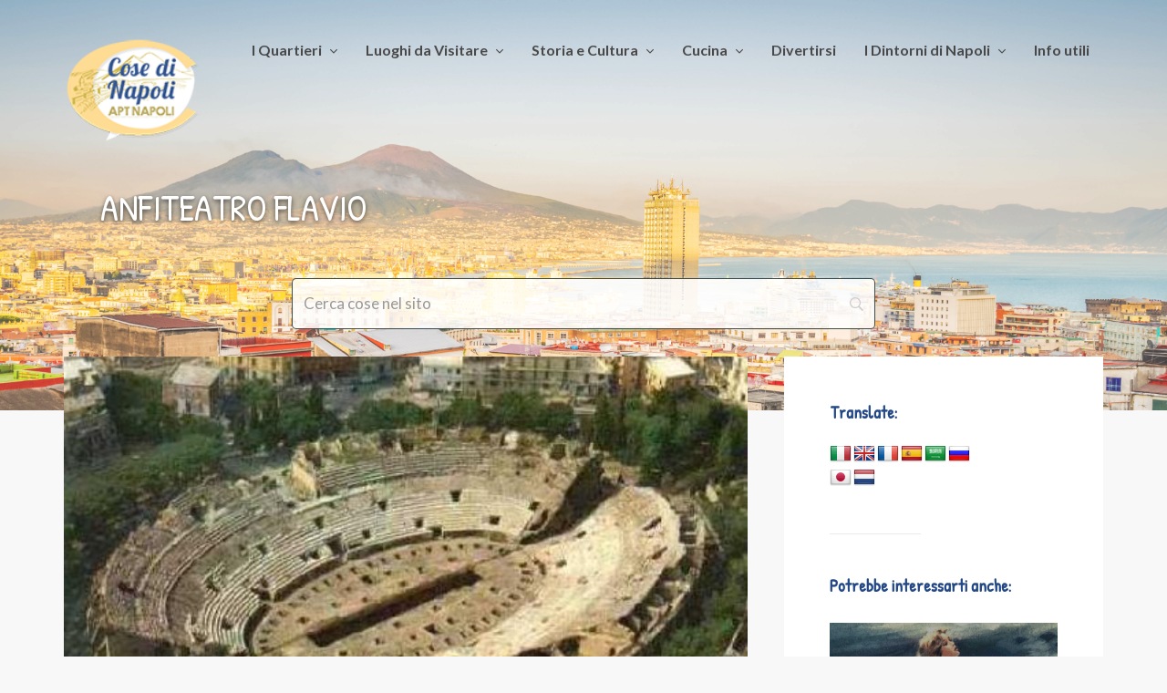

--- FILE ---
content_type: text/html; charset=UTF-8
request_url: https://cosedinapoli.com/siti-archeologici/anfiteatro-flavio/
body_size: 31726
content:
<!doctype html>
<html lang="it-IT" prefix="og: http://ogp.me/ns# fb: http://ogp.me/ns/fb#">
<head>
	<meta charset="UTF-8">
	<meta http-equiv="X-UA-Compatible" content="IE=edge">
	<meta name="viewport" content="width=device-width, initial-scale=1, shrink-to-fit=no">

	<link rel="profile" href="https://gmpg.org/xfn/11">
	<link rel="pingback" href="https://cosedinapoli.com/xmlrpc.php">

			    <!-- PVC Template -->
    <script type="text/template" id="pvc-stats-view-template">
    <i class="pvc-stats-icon small" aria-hidden="true"><svg xmlns="http://www.w3.org/2000/svg" version="1.0" viewBox="0 0 502 315" preserveAspectRatio="xMidYMid meet"><g transform="translate(0,332) scale(0.1,-0.1)" fill="" stroke="none"><path d="M2394 3279 l-29 -30 -3 -207 c-2 -182 0 -211 15 -242 39 -76 157 -76 196 0 15 31 17 60 15 243 l-3 209 -33 29 c-26 23 -41 29 -80 29 -41 0 -53 -5 -78 -31z"/><path d="M3085 3251 c-45 -19 -58 -50 -96 -229 -47 -217 -49 -260 -13 -295 52 -53 146 -42 177 20 16 31 87 366 87 410 0 70 -86 122 -155 94z"/><path d="M1751 3234 c-13 -9 -29 -31 -37 -50 -12 -29 -10 -49 21 -204 19 -94 39 -189 45 -210 14 -50 54 -80 110 -80 34 0 48 6 76 34 21 21 34 44 34 59 0 14 -18 113 -40 219 -37 178 -43 195 -70 221 -36 32 -101 37 -139 11z"/><path d="M1163 3073 c-36 -7 -73 -59 -73 -102 0 -56 133 -378 171 -413 34 -32 83 -37 129 -13 70 36 67 87 -16 290 -86 209 -89 214 -129 231 -35 14 -42 15 -82 7z"/><path d="M3689 3066 c-15 -9 -33 -30 -42 -48 -48 -103 -147 -355 -147 -375 0 -98 131 -148 192 -74 13 15 57 108 97 206 80 196 84 226 37 273 -30 30 -99 39 -137 18z"/><path d="M583 2784 c-38 -19 -67 -74 -58 -113 9 -42 211 -354 242 -373 16 -10 45 -18 66 -18 51 0 107 52 107 100 0 39 -1 41 -124 234 -80 126 -108 162 -133 173 -41 17 -61 16 -100 -3z"/><path d="M4250 2784 c-14 -9 -74 -91 -133 -183 -95 -150 -107 -173 -107 -213 0 -55 33 -94 87 -104 67 -13 90 8 211 198 130 202 137 225 78 284 -27 27 -42 34 -72 34 -22 0 -50 -8 -64 -16z"/><path d="M2275 2693 c-553 -48 -1095 -270 -1585 -649 -135 -104 -459 -423 -483 -476 -23 -49 -22 -139 2 -186 73 -142 361 -457 571 -626 285 -228 642 -407 990 -497 242 -63 336 -73 660 -74 310 0 370 5 595 52 535 111 1045 392 1455 803 122 121 250 273 275 326 19 41 19 137 0 174 -41 79 -309 363 -465 492 -447 370 -946 591 -1479 653 -113 14 -422 18 -536 8z m395 -428 c171 -34 330 -124 456 -258 112 -119 167 -219 211 -378 27 -96 24 -300 -5 -401 -72 -255 -236 -447 -474 -557 -132 -62 -201 -76 -368 -76 -167 0 -236 14 -368 76 -213 98 -373 271 -451 485 -162 444 86 934 547 1084 153 49 292 57 452 25z m909 -232 c222 -123 408 -262 593 -441 76 -74 138 -139 138 -144 0 -16 -233 -242 -330 -319 -155 -123 -309 -223 -461 -299 l-81 -41 32 46 c18 26 49 83 70 128 143 306 141 649 -6 957 -25 52 -61 116 -79 142 l-34 47 45 -20 c26 -10 76 -36 113 -56z m-2057 25 c-40 -58 -105 -190 -130 -263 -110 -324 -59 -707 132 -981 25 -35 42 -64 37 -64 -19 0 -241 119 -326 174 -188 122 -406 314 -532 468 l-58 71 108 103 c185 178 428 349 672 473 66 33 121 60 123 61 2 0 -10 -19 -26 -42z"/><path d="M2375 1950 c-198 -44 -350 -190 -395 -379 -18 -76 -8 -221 19 -290 114 -284 457 -406 731 -260 98 52 188 154 231 260 27 69 37 214 19 290 -38 163 -166 304 -326 360 -67 23 -215 33 -279 19z"/></g></svg></i>
	 <%= total_view %> visitatori	<% if ( today_view > 0 ) { %>
		<span class="views_today">,  <%= today_view %> views today</span>
	<% } %>
	</span>
	</script>
		    <meta name='robots' content='index, follow, max-image-preview:large, max-snippet:-1, max-video-preview:-1' />

	<!-- This site is optimized with the Yoast SEO plugin v26.4 - https://yoast.com/wordpress/plugins/seo/ -->
	<title>ANFITEATRO FLAVIO &#8211; Cose di Napoli</title>
	<link rel="canonical" href="https://cosedinapoli.com/siti-archeologici/anfiteatro-flavio/" />
	<meta property="og:locale" content="it_IT" />
	<meta property="og:type" content="article" />
	<meta property="og:title" content="ANFITEATRO FLAVIO &#8211; Cose di Napoli" />
	<meta property="og:description" content="Condividi questo articolo su: altri &nbsp; L&#8217;Anfiteatro Flavio è uno dei due anfiteatri romani esistenti a Pozzuoli e risale alla seconda metà del I secolo d.C.. Fu realizzato in sostituzione del più antico e minore anfiteatro d’età Augustea, e a [&hellip;]" />
	<meta property="og:url" content="https://cosedinapoli.com/siti-archeologici/anfiteatro-flavio/" />
	<meta property="og:site_name" content="Cose di Napoli" />
	<meta property="article:publisher" content="https://www.facebook.com/cosedinapoli/" />
	<meta property="article:published_time" content="2016-10-06T01:25:57+00:00" />
	<meta property="og:image" content="https://cosedinapoli.com/wp-content/uploads/2016/10/flavio-6.jpeg" />
	<meta property="og:image:width" content="499" />
	<meta property="og:image:height" content="350" />
	<meta property="og:image:type" content="image/jpeg" />
	<meta name="author" content="Antonio Civetta" />
	<meta name="twitter:card" content="summary_large_image" />
	<meta name="twitter:label1" content="Scritto da" />
	<meta name="twitter:data1" content="Antonio Civetta" />
	<meta name="twitter:label2" content="Tempo di lettura stimato" />
	<meta name="twitter:data2" content="3 minuti" />
	<script type="application/ld+json" class="yoast-schema-graph">{"@context":"https://schema.org","@graph":[{"@type":"Article","@id":"https://cosedinapoli.com/siti-archeologici/anfiteatro-flavio/#article","isPartOf":{"@id":"https://cosedinapoli.com/siti-archeologici/anfiteatro-flavio/"},"author":{"name":"Antonio Civetta","@id":"https://cosedinapoli.com/#/schema/person/e0cec4ee5c023884d2365e38e94b669e"},"headline":"ANFITEATRO FLAVIO","datePublished":"2016-10-06T01:25:57+00:00","mainEntityOfPage":{"@id":"https://cosedinapoli.com/siti-archeologici/anfiteatro-flavio/"},"wordCount":663,"publisher":{"@id":"https://cosedinapoli.com/#organization"},"image":{"@id":"https://cosedinapoli.com/siti-archeologici/anfiteatro-flavio/#primaryimage"},"thumbnailUrl":"https://cosedinapoli.com/wp-content/uploads/2016/10/flavio-6.jpeg","articleSection":["Campi Flegrei","siti archeologici"],"inLanguage":"it-IT"},{"@type":"WebPage","@id":"https://cosedinapoli.com/siti-archeologici/anfiteatro-flavio/","url":"https://cosedinapoli.com/siti-archeologici/anfiteatro-flavio/","name":"ANFITEATRO FLAVIO &#8211; Cose di Napoli","isPartOf":{"@id":"https://cosedinapoli.com/#website"},"primaryImageOfPage":{"@id":"https://cosedinapoli.com/siti-archeologici/anfiteatro-flavio/#primaryimage"},"image":{"@id":"https://cosedinapoli.com/siti-archeologici/anfiteatro-flavio/#primaryimage"},"thumbnailUrl":"https://cosedinapoli.com/wp-content/uploads/2016/10/flavio-6.jpeg","datePublished":"2016-10-06T01:25:57+00:00","breadcrumb":{"@id":"https://cosedinapoli.com/siti-archeologici/anfiteatro-flavio/#breadcrumb"},"inLanguage":"it-IT","potentialAction":[{"@type":"ReadAction","target":["https://cosedinapoli.com/siti-archeologici/anfiteatro-flavio/"]}]},{"@type":"ImageObject","inLanguage":"it-IT","@id":"https://cosedinapoli.com/siti-archeologici/anfiteatro-flavio/#primaryimage","url":"https://cosedinapoli.com/wp-content/uploads/2016/10/flavio-6.jpeg","contentUrl":"https://cosedinapoli.com/wp-content/uploads/2016/10/flavio-6.jpeg","width":499,"height":350},{"@type":"BreadcrumbList","@id":"https://cosedinapoli.com/siti-archeologici/anfiteatro-flavio/#breadcrumb","itemListElement":[{"@type":"ListItem","position":1,"name":"Home","item":"https://cosedinapoli.com/"},{"@type":"ListItem","position":2,"name":"ANFITEATRO FLAVIO"}]},{"@type":"WebSite","@id":"https://cosedinapoli.com/#website","url":"https://cosedinapoli.com/","name":"Cose di Napoli","description":"Cose fantastiche da vedere, mangiare, comprare o luoghi da visitare con l’aiuto di esperti locali","publisher":{"@id":"https://cosedinapoli.com/#organization"},"potentialAction":[{"@type":"SearchAction","target":{"@type":"EntryPoint","urlTemplate":"https://cosedinapoli.com/?s={search_term_string}"},"query-input":{"@type":"PropertyValueSpecification","valueRequired":true,"valueName":"search_term_string"}}],"inLanguage":"it-IT"},{"@type":"Organization","@id":"https://cosedinapoli.com/#organization","name":"APT NAPOLI - Associazione promozione turistica di Napoli e della Campania","url":"https://cosedinapoli.com/","logo":{"@type":"ImageObject","inLanguage":"it-IT","@id":"https://cosedinapoli.com/#/schema/logo/image/","url":"https://cosedinapoli.com/wp-content/uploads/2017/12/logomini.png","contentUrl":"https://cosedinapoli.com/wp-content/uploads/2017/12/logomini.png","width":127,"height":100,"caption":"APT NAPOLI - Associazione promozione turistica di Napoli e della Campania"},"image":{"@id":"https://cosedinapoli.com/#/schema/logo/image/"},"sameAs":["https://www.facebook.com/cosedinapoli/"]},{"@type":"Person","@id":"https://cosedinapoli.com/#/schema/person/e0cec4ee5c023884d2365e38e94b669e","name":"Antonio Civetta","image":{"@type":"ImageObject","inLanguage":"it-IT","@id":"https://cosedinapoli.com/#/schema/person/image/","url":"https://secure.gravatar.com/avatar/b19df7de0b93e17ed0ff5d4675d599dfa69c9cd5f1fe97418876c044ff963c62?s=96&d=mm&r=g","contentUrl":"https://secure.gravatar.com/avatar/b19df7de0b93e17ed0ff5d4675d599dfa69c9cd5f1fe97418876c044ff963c62?s=96&d=mm&r=g","caption":"Antonio Civetta"},"description":"Medico ginecologo napoletano, fondatore di Cose di Napoli (cosedinapoli.com): racconta la città tra storia e curiosità con rigore scientifico e passione."}]}</script>
	<!-- / Yoast SEO plugin. -->


<link rel='dns-prefetch' href='//translate.google.com' />
<link rel='dns-prefetch' href='//fonts.googleapis.com' />
<link href='//fonts.gstatic.com' crossorigin rel='preconnect' />
<link rel="alternate" type="application/rss+xml" title="Cose di Napoli &raquo; Feed" href="https://cosedinapoli.com/feed/" />
<link rel="alternate" title="oEmbed (JSON)" type="application/json+oembed" href="https://cosedinapoli.com/wp-json/oembed/1.0/embed?url=https%3A%2F%2Fcosedinapoli.com%2Fsiti-archeologici%2Fanfiteatro-flavio%2F" />
<link rel="alternate" title="oEmbed (XML)" type="text/xml+oembed" href="https://cosedinapoli.com/wp-json/oembed/1.0/embed?url=https%3A%2F%2Fcosedinapoli.com%2Fsiti-archeologici%2Fanfiteatro-flavio%2F&#038;format=xml" />
<style id='wp-img-auto-sizes-contain-inline-css' type='text/css'>
img:is([sizes=auto i],[sizes^="auto," i]){contain-intrinsic-size:3000px 1500px}
/*# sourceURL=wp-img-auto-sizes-contain-inline-css */
</style>
<style id='wp-emoji-styles-inline-css' type='text/css'>

	img.wp-smiley, img.emoji {
		display: inline !important;
		border: none !important;
		box-shadow: none !important;
		height: 1em !important;
		width: 1em !important;
		margin: 0 0.07em !important;
		vertical-align: -0.1em !important;
		background: none !important;
		padding: 0 !important;
	}
/*# sourceURL=wp-emoji-styles-inline-css */
</style>
<link rel='stylesheet' id='wp-block-library-css' href='https://cosedinapoli.com/wp-includes/css/dist/block-library/style.min.css?ver=29bee38a21aff330be6625814cda0589' type='text/css' media='all' />
<style id='global-styles-inline-css' type='text/css'>
:root{--wp--preset--aspect-ratio--square: 1;--wp--preset--aspect-ratio--4-3: 4/3;--wp--preset--aspect-ratio--3-4: 3/4;--wp--preset--aspect-ratio--3-2: 3/2;--wp--preset--aspect-ratio--2-3: 2/3;--wp--preset--aspect-ratio--16-9: 16/9;--wp--preset--aspect-ratio--9-16: 9/16;--wp--preset--color--black: #000000;--wp--preset--color--cyan-bluish-gray: #abb8c3;--wp--preset--color--white: #ffffff;--wp--preset--color--pale-pink: #f78da7;--wp--preset--color--vivid-red: #cf2e2e;--wp--preset--color--luminous-vivid-orange: #ff6900;--wp--preset--color--luminous-vivid-amber: #fcb900;--wp--preset--color--light-green-cyan: #7bdcb5;--wp--preset--color--vivid-green-cyan: #00d084;--wp--preset--color--pale-cyan-blue: #8ed1fc;--wp--preset--color--vivid-cyan-blue: #0693e3;--wp--preset--color--vivid-purple: #9b51e0;--wp--preset--gradient--vivid-cyan-blue-to-vivid-purple: linear-gradient(135deg,rgb(6,147,227) 0%,rgb(155,81,224) 100%);--wp--preset--gradient--light-green-cyan-to-vivid-green-cyan: linear-gradient(135deg,rgb(122,220,180) 0%,rgb(0,208,130) 100%);--wp--preset--gradient--luminous-vivid-amber-to-luminous-vivid-orange: linear-gradient(135deg,rgb(252,185,0) 0%,rgb(255,105,0) 100%);--wp--preset--gradient--luminous-vivid-orange-to-vivid-red: linear-gradient(135deg,rgb(255,105,0) 0%,rgb(207,46,46) 100%);--wp--preset--gradient--very-light-gray-to-cyan-bluish-gray: linear-gradient(135deg,rgb(238,238,238) 0%,rgb(169,184,195) 100%);--wp--preset--gradient--cool-to-warm-spectrum: linear-gradient(135deg,rgb(74,234,220) 0%,rgb(151,120,209) 20%,rgb(207,42,186) 40%,rgb(238,44,130) 60%,rgb(251,105,98) 80%,rgb(254,248,76) 100%);--wp--preset--gradient--blush-light-purple: linear-gradient(135deg,rgb(255,206,236) 0%,rgb(152,150,240) 100%);--wp--preset--gradient--blush-bordeaux: linear-gradient(135deg,rgb(254,205,165) 0%,rgb(254,45,45) 50%,rgb(107,0,62) 100%);--wp--preset--gradient--luminous-dusk: linear-gradient(135deg,rgb(255,203,112) 0%,rgb(199,81,192) 50%,rgb(65,88,208) 100%);--wp--preset--gradient--pale-ocean: linear-gradient(135deg,rgb(255,245,203) 0%,rgb(182,227,212) 50%,rgb(51,167,181) 100%);--wp--preset--gradient--electric-grass: linear-gradient(135deg,rgb(202,248,128) 0%,rgb(113,206,126) 100%);--wp--preset--gradient--midnight: linear-gradient(135deg,rgb(2,3,129) 0%,rgb(40,116,252) 100%);--wp--preset--font-size--small: 13px;--wp--preset--font-size--medium: 20px;--wp--preset--font-size--large: 36px;--wp--preset--font-size--x-large: 42px;--wp--preset--spacing--20: 0.44rem;--wp--preset--spacing--30: 0.67rem;--wp--preset--spacing--40: 1rem;--wp--preset--spacing--50: 1.5rem;--wp--preset--spacing--60: 2.25rem;--wp--preset--spacing--70: 3.38rem;--wp--preset--spacing--80: 5.06rem;--wp--preset--shadow--natural: 6px 6px 9px rgba(0, 0, 0, 0.2);--wp--preset--shadow--deep: 12px 12px 50px rgba(0, 0, 0, 0.4);--wp--preset--shadow--sharp: 6px 6px 0px rgba(0, 0, 0, 0.2);--wp--preset--shadow--outlined: 6px 6px 0px -3px rgb(255, 255, 255), 6px 6px rgb(0, 0, 0);--wp--preset--shadow--crisp: 6px 6px 0px rgb(0, 0, 0);}:where(.is-layout-flex){gap: 0.5em;}:where(.is-layout-grid){gap: 0.5em;}body .is-layout-flex{display: flex;}.is-layout-flex{flex-wrap: wrap;align-items: center;}.is-layout-flex > :is(*, div){margin: 0;}body .is-layout-grid{display: grid;}.is-layout-grid > :is(*, div){margin: 0;}:where(.wp-block-columns.is-layout-flex){gap: 2em;}:where(.wp-block-columns.is-layout-grid){gap: 2em;}:where(.wp-block-post-template.is-layout-flex){gap: 1.25em;}:where(.wp-block-post-template.is-layout-grid){gap: 1.25em;}.has-black-color{color: var(--wp--preset--color--black) !important;}.has-cyan-bluish-gray-color{color: var(--wp--preset--color--cyan-bluish-gray) !important;}.has-white-color{color: var(--wp--preset--color--white) !important;}.has-pale-pink-color{color: var(--wp--preset--color--pale-pink) !important;}.has-vivid-red-color{color: var(--wp--preset--color--vivid-red) !important;}.has-luminous-vivid-orange-color{color: var(--wp--preset--color--luminous-vivid-orange) !important;}.has-luminous-vivid-amber-color{color: var(--wp--preset--color--luminous-vivid-amber) !important;}.has-light-green-cyan-color{color: var(--wp--preset--color--light-green-cyan) !important;}.has-vivid-green-cyan-color{color: var(--wp--preset--color--vivid-green-cyan) !important;}.has-pale-cyan-blue-color{color: var(--wp--preset--color--pale-cyan-blue) !important;}.has-vivid-cyan-blue-color{color: var(--wp--preset--color--vivid-cyan-blue) !important;}.has-vivid-purple-color{color: var(--wp--preset--color--vivid-purple) !important;}.has-black-background-color{background-color: var(--wp--preset--color--black) !important;}.has-cyan-bluish-gray-background-color{background-color: var(--wp--preset--color--cyan-bluish-gray) !important;}.has-white-background-color{background-color: var(--wp--preset--color--white) !important;}.has-pale-pink-background-color{background-color: var(--wp--preset--color--pale-pink) !important;}.has-vivid-red-background-color{background-color: var(--wp--preset--color--vivid-red) !important;}.has-luminous-vivid-orange-background-color{background-color: var(--wp--preset--color--luminous-vivid-orange) !important;}.has-luminous-vivid-amber-background-color{background-color: var(--wp--preset--color--luminous-vivid-amber) !important;}.has-light-green-cyan-background-color{background-color: var(--wp--preset--color--light-green-cyan) !important;}.has-vivid-green-cyan-background-color{background-color: var(--wp--preset--color--vivid-green-cyan) !important;}.has-pale-cyan-blue-background-color{background-color: var(--wp--preset--color--pale-cyan-blue) !important;}.has-vivid-cyan-blue-background-color{background-color: var(--wp--preset--color--vivid-cyan-blue) !important;}.has-vivid-purple-background-color{background-color: var(--wp--preset--color--vivid-purple) !important;}.has-black-border-color{border-color: var(--wp--preset--color--black) !important;}.has-cyan-bluish-gray-border-color{border-color: var(--wp--preset--color--cyan-bluish-gray) !important;}.has-white-border-color{border-color: var(--wp--preset--color--white) !important;}.has-pale-pink-border-color{border-color: var(--wp--preset--color--pale-pink) !important;}.has-vivid-red-border-color{border-color: var(--wp--preset--color--vivid-red) !important;}.has-luminous-vivid-orange-border-color{border-color: var(--wp--preset--color--luminous-vivid-orange) !important;}.has-luminous-vivid-amber-border-color{border-color: var(--wp--preset--color--luminous-vivid-amber) !important;}.has-light-green-cyan-border-color{border-color: var(--wp--preset--color--light-green-cyan) !important;}.has-vivid-green-cyan-border-color{border-color: var(--wp--preset--color--vivid-green-cyan) !important;}.has-pale-cyan-blue-border-color{border-color: var(--wp--preset--color--pale-cyan-blue) !important;}.has-vivid-cyan-blue-border-color{border-color: var(--wp--preset--color--vivid-cyan-blue) !important;}.has-vivid-purple-border-color{border-color: var(--wp--preset--color--vivid-purple) !important;}.has-vivid-cyan-blue-to-vivid-purple-gradient-background{background: var(--wp--preset--gradient--vivid-cyan-blue-to-vivid-purple) !important;}.has-light-green-cyan-to-vivid-green-cyan-gradient-background{background: var(--wp--preset--gradient--light-green-cyan-to-vivid-green-cyan) !important;}.has-luminous-vivid-amber-to-luminous-vivid-orange-gradient-background{background: var(--wp--preset--gradient--luminous-vivid-amber-to-luminous-vivid-orange) !important;}.has-luminous-vivid-orange-to-vivid-red-gradient-background{background: var(--wp--preset--gradient--luminous-vivid-orange-to-vivid-red) !important;}.has-very-light-gray-to-cyan-bluish-gray-gradient-background{background: var(--wp--preset--gradient--very-light-gray-to-cyan-bluish-gray) !important;}.has-cool-to-warm-spectrum-gradient-background{background: var(--wp--preset--gradient--cool-to-warm-spectrum) !important;}.has-blush-light-purple-gradient-background{background: var(--wp--preset--gradient--blush-light-purple) !important;}.has-blush-bordeaux-gradient-background{background: var(--wp--preset--gradient--blush-bordeaux) !important;}.has-luminous-dusk-gradient-background{background: var(--wp--preset--gradient--luminous-dusk) !important;}.has-pale-ocean-gradient-background{background: var(--wp--preset--gradient--pale-ocean) !important;}.has-electric-grass-gradient-background{background: var(--wp--preset--gradient--electric-grass) !important;}.has-midnight-gradient-background{background: var(--wp--preset--gradient--midnight) !important;}.has-small-font-size{font-size: var(--wp--preset--font-size--small) !important;}.has-medium-font-size{font-size: var(--wp--preset--font-size--medium) !important;}.has-large-font-size{font-size: var(--wp--preset--font-size--large) !important;}.has-x-large-font-size{font-size: var(--wp--preset--font-size--x-large) !important;}
/*# sourceURL=global-styles-inline-css */
</style>

<style id='classic-theme-styles-inline-css' type='text/css'>
/*! This file is auto-generated */
.wp-block-button__link{color:#fff;background-color:#32373c;border-radius:9999px;box-shadow:none;text-decoration:none;padding:calc(.667em + 2px) calc(1.333em + 2px);font-size:1.125em}.wp-block-file__button{background:#32373c;color:#fff;text-decoration:none}
/*# sourceURL=/wp-includes/css/classic-themes.min.css */
</style>
<link rel='stylesheet' id='contact-form-7-css' href='https://cosedinapoli.com/wp-content/plugins/contact-form-7/includes/css/styles.css?ver=6.1.4' type='text/css' media='all' />
<link rel='stylesheet' id='google-language-translator-css' href='https://cosedinapoli.com/wp-content/plugins/google-language-translator/css/style.css?ver=6.0.20' type='text/css' media='' />
<link rel='stylesheet' id='owl-carousel-css' href='https://cosedinapoli.com/wp-content/plugins/melissa-widgets/assets/owl-carousel/owl.carousel.css?ver=1.3.3' type='text/css' media='all' />
<link rel='stylesheet' id='owl-theme-css' href='https://cosedinapoli.com/wp-content/plugins/melissa-widgets/assets/owl-carousel/owl.theme.css?ver=1.3.3' type='text/css' media='all' />
<link rel='stylesheet' id='a3-pvc-style-css' href='https://cosedinapoli.com/wp-content/plugins/page-views-count/assets/css/style.min.css?ver=2.8.7' type='text/css' media='all' />
<link rel='stylesheet' id='math-captcha-frontend-css' href='https://cosedinapoli.com/wp-content/plugins/wp-advanced-math-captcha/css/frontend.css?ver=29bee38a21aff330be6625814cda0589' type='text/css' media='all' />
<link rel='stylesheet' id='zefir-sc-main-style-css' href='https://cosedinapoli.com/wp-content/plugins/zefir-shortcodes/css/shortcodes_style.css?ver=29bee38a21aff330be6625814cda0589' type='text/css' media='all' />
<link rel='stylesheet' id='quotescollection-css' href='https://cosedinapoli.com/wp-content/plugins/quotes-collection/css/quotes-collection.css?ver=2.5.2' type='text/css' media='all' />
<link rel='stylesheet' id='quotes-llama-css-style-css' href='https://cosedinapoli.com/wp-content/plugins/quotes-llama/includes/css/quotes-llama.css?ver=3.1.1' type='text/css' media='all' />
<link rel='stylesheet' id='dashicons-css' href='https://cosedinapoli.com/wp-includes/css/dashicons.min.css?ver=29bee38a21aff330be6625814cda0589' type='text/css' media='all' />
<link rel='stylesheet' id='dashicons-style-css' href='https://cosedinapoli.com/wp-content/themes/melissa/style.css?ver=3.1.1' type='text/css' media='all' />
<link rel='stylesheet' id='melissa-google-fonts-css' href='//fonts.googleapis.com/css?family=Patrick+Hand%3A400%2C400i%2C700%2C700i%7CLato%3A400%2C400i%2C700%2C700i%7CNoto+Serif%3A400%2C400i%2C700%2C700i&#038;subset=latin&#038;ver=2.2.2' type='text/css' media='all' />
<link rel='stylesheet' id='bootstrap-css' href='https://cosedinapoli.com/wp-content/themes/melissa/css/bootstrap.min.css?ver=3.4.1' type='text/css' media='all' />
<link rel='stylesheet' id='bootstrap-theme-css' href='https://cosedinapoli.com/wp-content/themes/melissa/css/bootstrap-theme.min.css?ver=3.4.1' type='text/css' media='all' />
<link rel='stylesheet' id='melissa-ie10-viewport-bug-workaround-css' href='https://cosedinapoli.com/wp-content/themes/melissa/css/ie10-viewport-bug-workaround.css?ver=3.4.1' type='text/css' media='all' />
<link rel='stylesheet' id='font-awesome-css' href='https://cosedinapoli.com/wp-content/themes/melissa/css/font-awesome.min.css?ver=4.7.0' type='text/css' media='all' />
<link rel='stylesheet' id='magnific-popup-css' href='https://cosedinapoli.com/wp-content/themes/melissa/assets/magnific-popup/magnific-popup.css?ver=1.1.0' type='text/css' media='all' />
<link rel='stylesheet' id='melissa-style-css' href='https://cosedinapoli.com/wp-content/themes/melissa/style.css?ver=2.2.2' type='text/css' media='all' />
<style id='melissa-style-inline-css' type='text/css'>

		.custom-logo-link img {
			width: 150px;
		}
		.bwp-post-media img,
		.bwp-post-carousel-item img,
		.widget_bwp_posts_slider_item img {
			width: 100%;
			margin: 0;
		}
		.bwp-post-bg-overlay,
		.bwp-post-hover-icon-center span,
		.widget-bwp-bg-overlay {
			display: none;
		}
		#bwp-footer-widgets-wrap .bwp-widget {
			min-height: 2px;
		}
		h1,
		h2,
		h3,
		h4,
		h5,
		h6 {
			font-family: "Patrick Hand", sans-serif;
		}
		.bwp-header-custom-title {
			font-size: 40px;
		}
		.bwp-header-custom-title {
			font-weight: 400; font-style: normal;
		}
		.bwp-post-title {
			font-size: 30px;
		}
		.bwp-post-title {
			font-weight: 400; font-style: normal;
		}
		.bwp-widget-title {
			font-size: 19px;
		}
			.widget_bwp_posts_list h4,
			.widget_bwp_posts_slider_item figcaption h4,
			.widget_bwp_content h4 {
				font-size: 20px;
			}
			.widget_bwp_posts_list h4,
			.widget_bwp_posts_slider_item figcaption h4,
			.widget_bwp_content h4 {
				font-weight: 400; font-style: normal;
			}
		a:hover,
		.bwp-post-title a:hover,
		.bwp-post-excerpt.bwp-content .more-link:hover,
		.bwp-post-date:hover,
		.bwp-read-more:hover,
		.bwp-post-counters li a:hover,
		.jm-post-like a:hover,
		.jm-post-like a .like.pastliked,
		.jm-post-like a .count.liked,
		.jm-post-like a:hover .like.disliked,
		.jm-post-like a:hover .count.disliked,
		.jm-post-like a .like.prevliked,
		.jm-post-like a .count.alreadyliked,
		.bwp-no-results-container a,
		.bwp-no-results-container a:hover,
		.bwp-single-counters li a:hover,
		.bwp-single-counters .jm-post-like a:hover,
		.bwp-single-counters .jm-post-like a .like.pastliked,
		.bwp-single-counters .jm-post-like a .count.liked,
		.bwp-single-counters .jm-post-like a:hover .like.disliked,
		.bwp-single-counters .jm-post-like a:hover .count.disliked,
		.bwp-single-counters .jm-post-like a .like.prevliked,
		.bwp-single-counters .jm-post-like a .count.alreadyliked,
		.bwp-single-metadata li a:hover,
		.post-navigation .nav-links a:hover,
		.bwp-about-author-name a:hover,
		.bwp-about-author-social li a:hover,
		.comment-respond .must-log-in a,
		.comment-respond .must-log-in a:hover,
		#commentform .logged-in-as a:hover,
		.comment-reply-title #cancel-comment-reply-link:hover,
		.pingback .comment-body a,
		.trackback .comment-body a,
		.pingback .comment-body a:hover,
		.trackback .comment-body a:hover,
		.pingback .comment-body .edit-link a:hover,
		.trackback .comment-body .edit-link a:hover,
		.comment-meta .comment-author .fn .url:hover,
		.comment-meta .comment-metadata a:hover,
		.comment-meta .edit-link .comment-edit-link:hover,
		.comment-body .reply .comment-reply-link:hover,
		.comment-navigation .nav-links a:hover,
		.bwp-page-404-container a,
		.bwp-page-404-container a:hover,
		.bwp-widget-title a:hover,
		.widget_archive ul li a:hover,
		.widget_pages ul li a:hover,
		.widget_categories a:hover,
		.widget_recent_entries ul li a:hover,
		#wp-calendar tbody a,
		.widget_nav_menu a:hover,
		.widget_meta ul li a:hover,
		#recentcomments li a:hover,
		.widget_search #searchform .bwp-search-submit:hover,
		.widget_rss ul li a:hover,
		.widget_bwp_content h4 a:hover,
		.widget_bwp_meta li a:hover,
		.widget_bwp_posts_slider_item figcaption h4 a:hover {
			color: #ffc03a;
		}
		#wp-calendar tbody a:hover,
		#wp-calendar #next a:hover,
		#wp-calendar #prev a:hover,
		.widget_calendar .wp-calendar-nav a:hover {
			color: #ffc03a !important;
		}
		.bwp-post-media-carousel .owl-theme .owl-controls .owl-buttons div:hover,
		.widget_bwp_posts_slider .owl-theme .owl-controls .owl-buttons div:hover {
			background: #ffc03a;
		}
		.pagination .nav-links .page-numbers.current,
		.pagination .nav-links a.page-numbers:hover,
		.posts-navigation .nav-links a:hover,
		.bwp-load-more-button:hover,
		.bwp-content button:hover,
		.bwp-content input[type="button"]:hover,
		.bwp-content input[type="reset"]:hover,
		.bwp-content input[type="submit"]:hover,
		#commentform #submit:hover,
		#wp-calendar tbody #today,
		#bwp-scroll-top:hover {
			background-color: #ffc03a;
		}
		.bwp-single-pagination-wrap > span,
		.bwp-single-pagination-wrap a:hover,
		.widget_tag_cloud a:hover,
		.w_bwp_social_i:hover {
			background-color: #ffc03a;
			border-color: #ffc03a;
		}
		@media (max-width: 540px) {
			.post-navigation .nav-links a:hover .meta-nav {
				color: #ffc03a;
			}
		}
	#bwp-header-wrap {
		background-color: #ffffff;
	}
	.bwp-header-bg-overlay,
	.bwp-header-rs-bg-overlay {
		background-color: rgba(255, 255, 255, 0.2);
	}
		ul.sf-menu a,
		.sf-arrows .sf-with-ul:after,
		#bwp-mobile-menu-icon,
		#bwp-mobile-menu-icon:focus {
			color: #494949;
		}
		h1,
		h2,
		h3,
		h4,
		h5,
		h6,
		.bwp-post-title,
		.bwp-post-title a,
		.bwp-post-title a:focus,
		.post-navigation .nav-links a .meta-nav,
		.post-navigation .nav-links a:hover .meta-nav,
		.bwp-about-author-name,
		.bwp-about-author-name a,
		.comment-reply-title,
		.comments-title,
		.bwp-related-posts-title,
		.bwp-widget-title,
		.bwp-widget-title a,
		.bwp-widget-title a:focus,
		.widget_bwp_content h4 a,
		.widget_bwp_posts_slider_item figcaption h4 a {
			color: #234887;
		}
/*# sourceURL=melissa-style-inline-css */
</style>
<link rel='stylesheet' id='wp-pagenavi-css' href='https://cosedinapoli.com/wp-content/plugins/wp-pagenavi/pagenavi-css.css?ver=2.70' type='text/css' media='all' />
<link rel='stylesheet' id='searchwp-live-search-css' href='https://cosedinapoli.com/wp-content/plugins/searchwp-live-ajax-search/assets/styles/style.min.css?ver=1.8.7' type='text/css' media='all' />
<style id='searchwp-live-search-inline-css' type='text/css'>
.searchwp-live-search-result .searchwp-live-search-result--title a {
  font-size: 16px;
}
.searchwp-live-search-result .searchwp-live-search-result--price {
  font-size: 14px;
}
.searchwp-live-search-result .searchwp-live-search-result--add-to-cart .button {
  font-size: 14px;
}

/*# sourceURL=searchwp-live-search-inline-css */
</style>
<link rel='stylesheet' id='a3pvc-css' href='//cosedinapoli.com/wp-content/uploads/sass/pvc.min.css?ver=1753948982' type='text/css' media='all' />
<link rel='stylesheet' id='socialsnap-styles-css' href='https://cosedinapoli.com/wp-content/plugins/socialsnap/assets/css/socialsnap.css?ver=1.4' type='text/css' media='all' />
<script type="text/javascript" src="https://cosedinapoli.com/wp-includes/js/dist/hooks.min.js?ver=dd5603f07f9220ed27f1" id="wp-hooks-js"></script>
<script type="text/javascript" src="https://cosedinapoli.com/wp-includes/js/dist/i18n.min.js?ver=c26c3dc7bed366793375" id="wp-i18n-js"></script>
<script type="text/javascript" id="wp-i18n-js-after">
/* <![CDATA[ */
wp.i18n.setLocaleData( { 'text direction\u0004ltr': [ 'ltr' ] } );
//# sourceURL=wp-i18n-js-after
/* ]]> */
</script>
<script type="text/javascript" src="https://cosedinapoli.com/wp-includes/js/jquery/jquery.min.js?ver=3.7.1" id="jquery-core-js"></script>
<script type="text/javascript" src="https://cosedinapoli.com/wp-includes/js/jquery/jquery-migrate.min.js?ver=3.4.1" id="jquery-migrate-js"></script>
<script type="text/javascript" src="https://cosedinapoli.com/wp-includes/js/underscore.min.js?ver=1.13.7" id="underscore-js"></script>
<script type="text/javascript" src="https://cosedinapoli.com/wp-includes/js/backbone.min.js?ver=1.6.0" id="backbone-js"></script>
<script type="text/javascript" id="a3-pvc-backbone-js-extra">
/* <![CDATA[ */
var pvc_vars = {"rest_api_url":"https://cosedinapoli.com/wp-json/pvc/v1","ajax_url":"https://cosedinapoli.com/wp-admin/admin-ajax.php","security":"edb8c485af","ajax_load_type":"rest_api"};
//# sourceURL=a3-pvc-backbone-js-extra
/* ]]> */
</script>
<script type="text/javascript" src="https://cosedinapoli.com/wp-content/plugins/page-views-count/assets/js/pvc.backbone.min.js?ver=2.8.7" id="a3-pvc-backbone-js"></script>
<script type="text/javascript" src="https://cosedinapoli.com/wp-includes/js/dist/vendor/react.min.js?ver=18.3.1.1" id="react-js"></script>
<script type="text/javascript" src="https://cosedinapoli.com/wp-includes/js/dist/vendor/react-jsx-runtime.min.js?ver=18.3.1" id="react-jsx-runtime-js"></script>
<script type="text/javascript" src="https://cosedinapoli.com/wp-includes/js/dist/deprecated.min.js?ver=e1f84915c5e8ae38964c" id="wp-deprecated-js"></script>
<script type="text/javascript" src="https://cosedinapoli.com/wp-includes/js/dist/dom.min.js?ver=26edef3be6483da3de2e" id="wp-dom-js"></script>
<script type="text/javascript" src="https://cosedinapoli.com/wp-includes/js/dist/vendor/react-dom.min.js?ver=18.3.1.1" id="react-dom-js"></script>
<script type="text/javascript" src="https://cosedinapoli.com/wp-includes/js/dist/escape-html.min.js?ver=6561a406d2d232a6fbd2" id="wp-escape-html-js"></script>
<script type="text/javascript" src="https://cosedinapoli.com/wp-includes/js/dist/element.min.js?ver=6a582b0c827fa25df3dd" id="wp-element-js"></script>
<script type="text/javascript" src="https://cosedinapoli.com/wp-includes/js/dist/is-shallow-equal.min.js?ver=e0f9f1d78d83f5196979" id="wp-is-shallow-equal-js"></script>
<script type="text/javascript" id="wp-keycodes-js-translations">
/* <![CDATA[ */
( function( domain, translations ) {
	var localeData = translations.locale_data[ domain ] || translations.locale_data.messages;
	localeData[""].domain = domain;
	wp.i18n.setLocaleData( localeData, domain );
} )( "default", {"translation-revision-date":"2025-12-01 17:41:18+0000","generator":"GlotPress\/4.0.3","domain":"messages","locale_data":{"messages":{"":{"domain":"messages","plural-forms":"nplurals=2; plural=n != 1;","lang":"it"},"Tilde":["Tilde"],"Backtick":["Accento grave"],"Period":["Punto"],"Comma":["Virgola"]}},"comment":{"reference":"wp-includes\/js\/dist\/keycodes.js"}} );
//# sourceURL=wp-keycodes-js-translations
/* ]]> */
</script>
<script type="text/javascript" src="https://cosedinapoli.com/wp-includes/js/dist/keycodes.min.js?ver=34c8fb5e7a594a1c8037" id="wp-keycodes-js"></script>
<script type="text/javascript" src="https://cosedinapoli.com/wp-includes/js/dist/priority-queue.min.js?ver=2d59d091223ee9a33838" id="wp-priority-queue-js"></script>
<script type="text/javascript" src="https://cosedinapoli.com/wp-includes/js/dist/compose.min.js?ver=7a9b375d8c19cf9d3d9b" id="wp-compose-js"></script>
<script type="text/javascript" src="https://cosedinapoli.com/wp-includes/js/dist/private-apis.min.js?ver=4f465748bda624774139" id="wp-private-apis-js"></script>
<script type="text/javascript" src="https://cosedinapoli.com/wp-includes/js/dist/redux-routine.min.js?ver=8bb92d45458b29590f53" id="wp-redux-routine-js"></script>
<script type="text/javascript" src="https://cosedinapoli.com/wp-includes/js/dist/data.min.js?ver=f940198280891b0b6318" id="wp-data-js"></script>
<script type="text/javascript" id="wp-data-js-after">
/* <![CDATA[ */
( function() {
	var userId = 0;
	var storageKey = "WP_DATA_USER_" + userId;
	wp.data
		.use( wp.data.plugins.persistence, { storageKey: storageKey } );
} )();
//# sourceURL=wp-data-js-after
/* ]]> */
</script>
<script type="text/javascript" src="https://cosedinapoli.com/wp-content/plugins/wp-advanced-math-captcha/js/wmc.js?ver=2.1.8" id="wmc-js-js" defer="defer" data-wp-strategy="defer"></script>
<script type="text/javascript" id="quotescollection-js-extra">
/* <![CDATA[ */
var quotescollectionAjax = {"ajaxUrl":"https://cosedinapoli.com/wp-admin/admin-ajax.php","nonce":"2207008119","nextQuote":"Next quote \u00bb","loading":"Loading...","error":"Error getting quote","autoRefreshMax":"20","autoRefreshCount":"0"};
//# sourceURL=quotescollection-js-extra
/* ]]> */
</script>
<script type="text/javascript" src="https://cosedinapoli.com/wp-content/plugins/quotes-collection/js/quotes-collection.js?ver=2.5.2" id="quotescollection-js"></script>
<link rel="https://api.w.org/" href="https://cosedinapoli.com/wp-json/" /><link rel="alternate" title="JSON" type="application/json" href="https://cosedinapoli.com/wp-json/wp/v2/posts/6246" /><meta property="fb:app_id" content="1662270750761070"/><style>.goog-te-gadget{margin-top:2px!important;}p.hello{font-size:12px;color:#666;}div.skiptranslate.goog-te-gadget{display:inline!important;}#google_language_translator{clear:both;}#flags{width:165px;}#flags a{display:inline-block;margin-right:2px;}#google_language_translator a{display:none!important;}div.skiptranslate.goog-te-gadget{display:inline!important;}.goog-te-gadget{color:transparent!important;}.goog-te-gadget{font-size:0px!important;}.goog-branding{display:none;}.goog-tooltip{display: none!important;}.goog-tooltip:hover{display: none!important;}.goog-text-highlight{background-color:transparent!important;border:none!important;box-shadow:none!important;}#google_language_translator{display:none;}#google_language_translator select.goog-te-combo{color:#32373c;}div.skiptranslate{display:none!important;}body{top:0px!important;}#goog-gt-{display:none!important;}font font{background-color:transparent!important;box-shadow:none!important;position:initial!important;}#glt-translate-trigger{left:20px;right:auto;}#glt-translate-trigger > span{color:#ffffff;}#glt-translate-trigger{background:#f89406;}</style> <!--WP Copy Protect Plugins By www.rapiditcare.com --> <style type="text/css">body{-webkit-touch-callout:none;-webkit-user-select:none;-khtml-user-select:none;-moz-user-select:none;-ms-user-select:none;user-select:none;}</style> <script type="text/javascript"> jQuery(document).bind("keydown", function(e) { if(e.ctrlKey && (e.which == 65 || e.which == 67 || e.which == 88 || e.which == 83 ||e.which == 85)) { e.preventDefault(); return false; } }); jQuery(document)on( "mousedown", function(event) { if(event.which=="3") { document.oncontextmenu = document.body.oncontextmenu = function() {return false;} } }); </script> <script language=JavaScript> function clickIE4(){ if (event.button==2){ return false; } } function clickNS4(e){ if (document.layers||document.getElementById&&!document.all){ if (e.which==2||e.which==3){ return false; } } } if (document.layers){ document.captureEvents(Event.MOUSEDOWN); document.onmousedown=clickNS4; } else if (document.all&&!document.getElementById){ document.onmousedown=clickIE4; } document.oncontextmenu=new Function("return false") </script> <style type="text/css">.saboxplugin-wrap{-webkit-box-sizing:border-box;-moz-box-sizing:border-box;-ms-box-sizing:border-box;box-sizing:border-box;border:1px solid #eee;width:100%;clear:both;display:block;overflow:hidden;word-wrap:break-word;position:relative}.saboxplugin-wrap .saboxplugin-gravatar{float:left;padding:0 20px 20px 20px}.saboxplugin-wrap .saboxplugin-gravatar img{max-width:100px;height:auto;border-radius:0;}.saboxplugin-wrap .saboxplugin-authorname{font-size:18px;line-height:1;margin:20px 0 0 20px;display:block}.saboxplugin-wrap .saboxplugin-authorname a{text-decoration:none}.saboxplugin-wrap .saboxplugin-authorname a:focus{outline:0}.saboxplugin-wrap .saboxplugin-desc{display:block;margin:5px 20px}.saboxplugin-wrap .saboxplugin-desc a{text-decoration:underline}.saboxplugin-wrap .saboxplugin-desc p{margin:5px 0 12px}.saboxplugin-wrap .saboxplugin-web{margin:0 20px 15px;text-align:left}.saboxplugin-wrap .sab-web-position{text-align:right}.saboxplugin-wrap .saboxplugin-web a{color:#ccc;text-decoration:none}.saboxplugin-wrap .saboxplugin-socials{position:relative;display:block;background:#fcfcfc;padding:5px;border-top:1px solid #eee}.saboxplugin-wrap .saboxplugin-socials a svg{width:20px;height:20px}.saboxplugin-wrap .saboxplugin-socials a svg .st2{fill:#fff; transform-origin:center center;}.saboxplugin-wrap .saboxplugin-socials a svg .st1{fill:rgba(0,0,0,.3)}.saboxplugin-wrap .saboxplugin-socials a:hover{opacity:.8;-webkit-transition:opacity .4s;-moz-transition:opacity .4s;-o-transition:opacity .4s;transition:opacity .4s;box-shadow:none!important;-webkit-box-shadow:none!important}.saboxplugin-wrap .saboxplugin-socials .saboxplugin-icon-color{box-shadow:none;padding:0;border:0;-webkit-transition:opacity .4s;-moz-transition:opacity .4s;-o-transition:opacity .4s;transition:opacity .4s;display:inline-block;color:#fff;font-size:0;text-decoration:inherit;margin:5px;-webkit-border-radius:0;-moz-border-radius:0;-ms-border-radius:0;-o-border-radius:0;border-radius:0;overflow:hidden}.saboxplugin-wrap .saboxplugin-socials .saboxplugin-icon-grey{text-decoration:inherit;box-shadow:none;position:relative;display:-moz-inline-stack;display:inline-block;vertical-align:middle;zoom:1;margin:10px 5px;color:#444;fill:#444}.clearfix:after,.clearfix:before{content:' ';display:table;line-height:0;clear:both}.ie7 .clearfix{zoom:1}.saboxplugin-socials.sabox-colored .saboxplugin-icon-color .sab-twitch{border-color:#38245c}.saboxplugin-socials.sabox-colored .saboxplugin-icon-color .sab-behance{border-color:#003eb0}.saboxplugin-socials.sabox-colored .saboxplugin-icon-color .sab-deviantart{border-color:#036824}.saboxplugin-socials.sabox-colored .saboxplugin-icon-color .sab-digg{border-color:#00327c}.saboxplugin-socials.sabox-colored .saboxplugin-icon-color .sab-dribbble{border-color:#ba1655}.saboxplugin-socials.sabox-colored .saboxplugin-icon-color .sab-facebook{border-color:#1e2e4f}.saboxplugin-socials.sabox-colored .saboxplugin-icon-color .sab-flickr{border-color:#003576}.saboxplugin-socials.sabox-colored .saboxplugin-icon-color .sab-github{border-color:#264874}.saboxplugin-socials.sabox-colored .saboxplugin-icon-color .sab-google{border-color:#0b51c5}.saboxplugin-socials.sabox-colored .saboxplugin-icon-color .sab-html5{border-color:#902e13}.saboxplugin-socials.sabox-colored .saboxplugin-icon-color .sab-instagram{border-color:#1630aa}.saboxplugin-socials.sabox-colored .saboxplugin-icon-color .sab-linkedin{border-color:#00344f}.saboxplugin-socials.sabox-colored .saboxplugin-icon-color .sab-pinterest{border-color:#5b040e}.saboxplugin-socials.sabox-colored .saboxplugin-icon-color .sab-reddit{border-color:#992900}.saboxplugin-socials.sabox-colored .saboxplugin-icon-color .sab-rss{border-color:#a43b0a}.saboxplugin-socials.sabox-colored .saboxplugin-icon-color .sab-sharethis{border-color:#5d8420}.saboxplugin-socials.sabox-colored .saboxplugin-icon-color .sab-soundcloud{border-color:#995200}.saboxplugin-socials.sabox-colored .saboxplugin-icon-color .sab-spotify{border-color:#0f612c}.saboxplugin-socials.sabox-colored .saboxplugin-icon-color .sab-stackoverflow{border-color:#a95009}.saboxplugin-socials.sabox-colored .saboxplugin-icon-color .sab-steam{border-color:#006388}.saboxplugin-socials.sabox-colored .saboxplugin-icon-color .sab-user_email{border-color:#b84e05}.saboxplugin-socials.sabox-colored .saboxplugin-icon-color .sab-tumblr{border-color:#10151b}.saboxplugin-socials.sabox-colored .saboxplugin-icon-color .sab-twitter{border-color:#0967a0}.saboxplugin-socials.sabox-colored .saboxplugin-icon-color .sab-vimeo{border-color:#0d7091}.saboxplugin-socials.sabox-colored .saboxplugin-icon-color .sab-windows{border-color:#003f71}.saboxplugin-socials.sabox-colored .saboxplugin-icon-color .sab-whatsapp{border-color:#003f71}.saboxplugin-socials.sabox-colored .saboxplugin-icon-color .sab-wordpress{border-color:#0f3647}.saboxplugin-socials.sabox-colored .saboxplugin-icon-color .sab-yahoo{border-color:#14002d}.saboxplugin-socials.sabox-colored .saboxplugin-icon-color .sab-youtube{border-color:#900}.saboxplugin-socials.sabox-colored .saboxplugin-icon-color .sab-xing{border-color:#000202}.saboxplugin-socials.sabox-colored .saboxplugin-icon-color .sab-mixcloud{border-color:#2475a0}.saboxplugin-socials.sabox-colored .saboxplugin-icon-color .sab-vk{border-color:#243549}.saboxplugin-socials.sabox-colored .saboxplugin-icon-color .sab-medium{border-color:#00452c}.saboxplugin-socials.sabox-colored .saboxplugin-icon-color .sab-quora{border-color:#420e00}.saboxplugin-socials.sabox-colored .saboxplugin-icon-color .sab-meetup{border-color:#9b181c}.saboxplugin-socials.sabox-colored .saboxplugin-icon-color .sab-goodreads{border-color:#000}.saboxplugin-socials.sabox-colored .saboxplugin-icon-color .sab-snapchat{border-color:#999700}.saboxplugin-socials.sabox-colored .saboxplugin-icon-color .sab-500px{border-color:#00557f}.saboxplugin-socials.sabox-colored .saboxplugin-icon-color .sab-mastodont{border-color:#185886}.sabox-plus-item{margin-bottom:20px}@media screen and (max-width:480px){.saboxplugin-wrap{text-align:center}.saboxplugin-wrap .saboxplugin-gravatar{float:none;padding:20px 0;text-align:center;margin:0 auto;display:block}.saboxplugin-wrap .saboxplugin-gravatar img{float:none;display:inline-block;display:-moz-inline-stack;vertical-align:middle;zoom:1}.saboxplugin-wrap .saboxplugin-desc{margin:0 10px 20px;text-align:center}.saboxplugin-wrap .saboxplugin-authorname{text-align:center;margin:10px 0 20px}}body .saboxplugin-authorname a,body .saboxplugin-authorname a:hover{box-shadow:none;-webkit-box-shadow:none}a.sab-profile-edit{font-size:16px!important;line-height:1!important}.sab-edit-settings a,a.sab-profile-edit{color:#0073aa!important;box-shadow:none!important;-webkit-box-shadow:none!important}.sab-edit-settings{margin-right:15px;position:absolute;right:0;z-index:2;bottom:10px;line-height:20px}.sab-edit-settings i{margin-left:5px}.saboxplugin-socials{line-height:1!important}.rtl .saboxplugin-wrap .saboxplugin-gravatar{float:right}.rtl .saboxplugin-wrap .saboxplugin-authorname{display:flex;align-items:center}.rtl .saboxplugin-wrap .saboxplugin-authorname .sab-profile-edit{margin-right:10px}.rtl .sab-edit-settings{right:auto;left:0}img.sab-custom-avatar{max-width:75px;}.saboxplugin-wrap {margin-top:0px; margin-bottom:0px; padding: 0px 0px }.saboxplugin-wrap .saboxplugin-authorname {font-size:18px; line-height:25px;}.saboxplugin-wrap .saboxplugin-desc p, .saboxplugin-wrap .saboxplugin-desc {font-size:14px !important; line-height:21px !important;}.saboxplugin-wrap .saboxplugin-web {font-size:14px;}.saboxplugin-wrap .saboxplugin-socials a svg {width:18px;height:18px;}</style>		<style type="text/css" id="wp-custom-css">
			/* ===================== HEADER / HERO ===================== */

/* Altezza più bassa per l'immagine di sfondo (hero) */
.bwp-header-bg {
  height: 450px !important;   /* desktop */
  position: relative;         /* serve per ancorare il titolo */
  overflow: hidden;
}

/* Tablet */
@media (max-width: 991.98px) {
  .bwp-header-bg { height: 220px !important; }
}

/* Mobile */
@media (max-width: 575.98px) {
  .bwp-header-bg { height: 160px !important; }
}

/* Titolo di default (desktop / tablet) */
.bwp-header-custom-title {
  position: absolute;
  top: -370px;              /* distanza dal margine superiore */
  left: 4%;
  transform: translateX(-5%);
  margin: 0;
  padding: 0 10px;
  max-width: 90%;
  font-size: clamp(30px, 4vw, 40px);
  line-height: 1.3;
  color: #fff;
  text-align: center;
  text-shadow: 0 2px 5px rgba(0,0,0,0.6);
  z-index: 2;
}

/* --- Correzioni solo per mobile --- */
@media (max-width: 575.98px) {
  /* Logo più piccolo su mobile */
  #bwp-header-wrap .custom-logo-link img,
  #bwp-header-wrap .site-logo img {
    max-height: 80px !important;
    height: auto !important;
    width: auto !important;
  }

  /* Sandwich menù sempre cliccabile, in cima agli overlay */
  #bwp-header-wrap .bwp-menu-container {
    position: relative;
    z-index: 9999 !important;
  }

  /* Titolo sotto al logo, ben visibile */
  .bwp-header-custom-title {
    position: relative !important;
    top: 10px !important;
    left: 50% !important;
    transform: translateX(-50%) !important;
    font-size: 20px !important;
    line-height: 1.3;
    text-align: center;
    text-shadow: 0 2px 6px rgba(0,0,0,0.7);
    z-index: 9000 !important;
  }
}

/* ===================== MENU SOPRA AL SEARCH ===================== */

/* Menu principale sopra al campo search */
.bwp-menu-container {
  position: relative;
  top: -90px;
  z-index: 99;     /* sopra al form (che ha 9) */
}

/* Submenu/dropdown ancora più sopra */
.bwp-menu-container .sub-menu,
.bwp-menu-container .dropdown-menu {
  position: absolute;
  z-index: 9999;
}

/* ===================== SEARCHWP FORM ===================== */

/* Campo search: mantieni posizione e dimensioni attuali */
.searchwp-form {
  position: relative;
  z-index: 9;                        /* sotto al menù */
  pointer-events: auto;
  display: block;

  margin: -145px auto 90px auto;     /* centrato e posizionato */
  max-width: 640px;
  width: min(90vw, 640px);
}

/* Input del form */
.searchwp-form input[type="search"],
.searchwp-form input[type="text"] {
  width: 100%;
  height: 56px;
  font-size: 17px;
  line-height: 56px;                 /* testo centrato verticalmente */
  color: #666;

  background: rgba(255,255,255,0.85);/* bianco semi-trasparente */
  border: 1px solid #ccc;
  border-radius: 8px;
  padding: 0 16px;
  box-sizing: border-box;
  outline: none;

  transition: box-shadow .15s ease, border-color .15s ease, background .15s ease;
}

/* Placeholder grigio più chiaro */
.searchwp-form input::placeholder {
  color: #999;
}

/* Effetto focus */
.searchwp-form input:focus {
  background: rgba(255,255,255,0.95);
  border-color: #bbb;
  box-shadow: 0 0 0 3px rgba(0,0,0,0.06);
}

/* ===================== HARDENING (overlay ecc.) ===================== */

/* Disattiva overlay trasparenti comuni che potrebbero bloccare i click */
.site-header::before, .site-header::after,
.header::before, .header::after {
  pointer-events: none !important;
}

/* Crea contesto di posizionamento per gli elementi dell'header */
.site-header, .header, .header-inner,
.primary-navigation, .navbar, .menu {
  position: relative;
}

/* Se il form è inserito come voce di menu */
.menu-item-searchwp > a { pointer-events: none !important; }
.menu-item-searchwp form,
.menu-item-searchwp input,
.menu-item-searchwp button {
  pointer-events: auto !important;
}

/* Nasconde l'icona lente ma lascia intatto il menu */
#bwp-header-search-icon {
  pointer-events: none !important;
  cursor: default !important;
  color: transparent !important;
  background: none !important;
}
#bwp-header-search-icon .fa-search {
  visibility: hidden !important;
}

/* Solo mobile: abbassa la barra di ricerca di almeno 100px */
@media (max-width: 575.98px) {
  .searchwp-form {
    margin: 20px auto 90px auto !important; /* prima era -145px: ora scende sensibilmente */
  }
}

/* ===== MOBILE: hamburger e menu sopra a tutto ===== */
@media (max-width: 575.98px) {
  /* Evita che il hero tagli il menu mobile */
  .bwp-header-bg {
    overflow: visible !important;
  }

  /* Contenitore del menu (hamburger/icone) sopra al search e al resto */
  #bwp-header-wrap .bwp-menu-container,
  .bwp-menu-container {
    position: relative !important;
    z-index: 10010 !important; /* sopra al search (9) e ad altri overlay */
  }

  /* Wrapper/toggle di menu mobile più comuni: tienili sopra a tutto */
  .slicknav_menu,
  .slicknav_btn,
  .slicknav_nav,
  .mean-nav,
  .mm-menu,
  .mobile-menu,
  .mobile-nav,
  .menu-toggle,
  .navbar-toggle,
  .offcanvas,
  .offcanvas-menu {
    position: relative;
    z-index: 10020 !important; /* ancora sopra */
    pointer-events: auto;
  }

  /* Pannelli/dropdown del menu mobile sopra al resto */
  .slicknav_nav,
  .mean-nav,
  .mm-menu,
  .offcanvas-menu,
  .bwp-menu-container .sub-menu,
  .bwp-menu-container .dropdown-menu {
    position: absolute;          /* usa fixed se il tuo tema lo richiede */
    z-index: 10030 !important;
  }
}
		</style>
		
<!-- START - Open Graph and Twitter Card Tags 3.3.7 -->
 <!-- Facebook Open Graph -->
  <meta property="og:locale" content="it_IT"/>
  <meta property="og:site_name" content="Cose di Napoli"/>
  <meta property="og:title" content="ANFITEATRO FLAVIO &#8211; Cose di Napoli"/>
  <meta property="og:url" content="https://cosedinapoli.com/siti-archeologici/anfiteatro-flavio/"/>
  <meta property="og:type" content="article"/>
  <meta property="og:description" content="L&#039;Anfiteatro Flavio è uno dei due anfiteatri romani esistenti a Pozzuoli e risale alla seconda metà del I secolo d.C.. Fu realizzato in sostituzione del più antico e minore anfiteatro d’età Augustea, e a ben vedere ricorda particolarmente il Colosseo sia per la sua impostazione architettonica che p"/>
  <meta property="og:image" content="https://cosedinapoli.com/wp-content/uploads/2016/10/flavio-6.jpeg"/>
  <meta property="og:image:url" content="https://cosedinapoli.com/wp-content/uploads/2016/10/flavio-6.jpeg"/>
  <meta property="og:image:secure_url" content="https://cosedinapoli.com/wp-content/uploads/2016/10/flavio-6.jpeg"/>
  <meta property="article:published_time" content="2016-10-06T01:25:57+00:00"/>
  <meta property="article:modified_time" content="2016-10-06T01:25:57+00:00" />
  <meta property="og:updated_time" content="2016-10-06T01:25:57+00:00" />
  <meta property="article:section" content="Campi Flegrei"/>
  <meta property="article:section" content="siti archeologici"/>
  <meta property="article:publisher" content="https://www.facebook.com/cosedinapoli"/>
 <!-- Google+ / Schema.org -->
 <!-- Twitter Cards -->
  <meta name="twitter:title" content="ANFITEATRO FLAVIO &#8211; Cose di Napoli"/>
  <meta name="twitter:url" content="https://cosedinapoli.com/siti-archeologici/anfiteatro-flavio/"/>
  <meta name="twitter:description" content="L&#039;Anfiteatro Flavio è uno dei due anfiteatri romani esistenti a Pozzuoli e risale alla seconda metà del I secolo d.C.. Fu realizzato in sostituzione del più antico e minore anfiteatro d’età Augustea, e a ben vedere ricorda particolarmente il Colosseo sia per la sua impostazione architettonica che p"/>
  <meta name="twitter:image" content="https://cosedinapoli.com/wp-content/uploads/2016/10/flavio-6.jpeg"/>
  <meta name="twitter:card" content="summary_large_image"/>
 <!-- SEO -->
  <link rel="canonical" href="https://cosedinapoli.com/siti-archeologici/anfiteatro-flavio/"/>
  <meta name="description" content="L&#039;Anfiteatro Flavio è uno dei due anfiteatri romani esistenti a Pozzuoli e risale alla seconda metà del I secolo d.C.. Fu realizzato in sostituzione del più antico e minore anfiteatro d’età Augustea, e a ben vedere ricorda particolarmente il Colosseo sia per la sua impostazione architettonica che p"/>
 <!-- Misc. tags -->
 <!-- is_singular | yoast_seo -->
<!-- END - Open Graph and Twitter Card Tags 3.3.7 -->
	
<link rel='stylesheet' id='thickbox-css' href='https://cosedinapoli.com/wp-includes/js/thickbox/thickbox.css?ver=29bee38a21aff330be6625814cda0589' type='text/css' media='all' />
</head>

<body data-rsssl=1 class="wp-singular post-template-default single single-post postid-6246 single-format-standard wp-custom-logo wp-embed-responsive wp-theme-melissa">

<!-- header -->
<header id="bwp-header-wrap" class="bwp-header-simple">

	
	<!-- header bg -->
	<div class="bwp-header-bg" style="background-image: url(https://cosedinapoli.com/wp-content/uploads/2025/08/cosedinapoli_back1.png);">
		<div class="bwp-header-bg-overlay"></div>

		<!-- header content -->
		<div class="container">
			<div class="bwp-header-content-container">

				<!-- row 1: logo and navigation -->
				<div class="bwp-main-navigation-container clearfix">

					
				<!-- image logo -->
				<div class="bwp-logo-container">
					<a href="https://cosedinapoli.com/" class="custom-logo-link" rel="home"><img width="127" height="100" src="https://cosedinapoli.com/wp-content/uploads/2017/12/logomini.png" class="custom-logo" alt="Cose di Napoli" decoding="async" /></a>				</div>
				<!-- end: image logo -->

				
			<!-- search -->
			<div class="bwp-header-search-container">
				<a href="#" rel="nofollow" id="bwp-header-search-icon">
					<i class="fa fa-search"></i>
				</a>
				<div class="bwp-dropdown-search-container bwp-search-hidden">
					
<!-- search form -->
<form id="searchform" role="search" method="get" action="https://cosedinapoli.com/">
	<div class="input-group">
		<input type="text" name="s" data-swplive="true" data-swpengine="default" data-swpconfig="default" id="s" class="bwp-search-field form-control" placeholder="Cerca cose nel sito">
		<span class="input-group-btn">
			<button type="submit" class="btn bwp-search-submit">
				<i class="fa fa-search"></i>
			</button>
		</span>
	</div>
</form>
<!-- end: search form -->
				</div>
			</div>
			<!-- end: search -->

			
			<!-- menu -->
			<div class="bwp-menu-container hidden-sm hidden-xs">
				<nav class="menu-nuovo_top_menu-container"><ul id="menu-nuovo_top_menu" class="sf-menu"><li id="menu-item-41391" class="menu-item menu-item-type-custom menu-item-object-custom menu-item-has-children menu-item-41391"><a href="#">I Quartieri</a>
<ul class="sub-menu">
	<li id="menu-item-41403" class="menu-item menu-item-type-taxonomy menu-item-object-category menu-item-41403"><a href="https://cosedinapoli.com/scopri/i-quartieri-di-napoli/centro-storico/">Centro Storico</a></li>
	<li id="menu-item-41406" class="menu-item menu-item-type-taxonomy menu-item-object-category menu-item-41406"><a href="https://cosedinapoli.com/scopri/i-quartieri-di-napoli/quartieri-spagnoli/">Quartieri Spagnoli</a></li>
	<li id="menu-item-41408" class="menu-item menu-item-type-taxonomy menu-item-object-category menu-item-41408"><a href="https://cosedinapoli.com/scopri/i-quartieri-di-napoli/vomero/">Vomero</a></li>
	<li id="menu-item-41405" class="menu-item menu-item-type-taxonomy menu-item-object-category menu-item-41405"><a href="https://cosedinapoli.com/scopri/i-quartieri-di-napoli/posillipo/">Posillipo</a></li>
	<li id="menu-item-41407" class="menu-item menu-item-type-taxonomy menu-item-object-category menu-item-41407"><a href="https://cosedinapoli.com/scopri/i-quartieri-di-napoli/rione-sanita/">Rione Sanità</a></li>
	<li id="menu-item-41404" class="menu-item menu-item-type-taxonomy menu-item-object-category menu-item-41404"><a href="https://cosedinapoli.com/scopri/i-quartieri-di-napoli/forcella/">Forcella</a></li>
	<li id="menu-item-41402" class="menu-item menu-item-type-taxonomy menu-item-object-category menu-item-41402"><a href="https://cosedinapoli.com/scopri/i-quartieri-di-napoli/">Tutti i quartieri</a></li>
</ul>
</li>
<li id="menu-item-41400" class="menu-item menu-item-type-custom menu-item-object-custom menu-item-has-children menu-item-41400"><a href="#">Luoghi da Visitare</a>
<ul class="sub-menu">
	<li id="menu-item-41401" class="menu-item menu-item-type-taxonomy menu-item-object-category menu-item-41401"><a href="https://cosedinapoli.com/scopri/luoghi-da-visitare/top-imperdibili/">Top Imperdibili</a></li>
	<li id="menu-item-41397" class="menu-item menu-item-type-taxonomy menu-item-object-category menu-item-41397"><a href="https://cosedinapoli.com/scopri/luoghi-da-visitare/musei-e-luoghi-storici/">Musei e Luoghi Storici</a></li>
	<li id="menu-item-41396" class="menu-item menu-item-type-taxonomy menu-item-object-category menu-item-41396"><a href="https://cosedinapoli.com/scopri/luoghi-da-visitare/chiese-e-palazzi/">Chiese e Palazzi</a></li>
	<li id="menu-item-41398" class="menu-item menu-item-type-taxonomy menu-item-object-category menu-item-41398"><a href="https://cosedinapoli.com/scopri/luoghi-da-visitare/strade-e-piazze/">Strade e Piazze</a></li>
	<li id="menu-item-41395" class="menu-item menu-item-type-taxonomy menu-item-object-category menu-item-41395"><a href="https://cosedinapoli.com/scopri/luoghi-da-visitare/">Tutti i luoghi</a></li>
</ul>
</li>
<li id="menu-item-41390" class="menu-item menu-item-type-custom menu-item-object-custom menu-item-has-children menu-item-41390"><a href="#">Storia e Cultura</a>
<ul class="sub-menu">
	<li id="menu-item-41412" class="menu-item menu-item-type-taxonomy menu-item-object-category menu-item-41412"><a href="https://cosedinapoli.com/scopri/storia-e-cultura/storia-di-napoli/">Storia di Napoli</a></li>
	<li id="menu-item-41410" class="menu-item menu-item-type-taxonomy menu-item-object-category menu-item-41410"><a href="https://cosedinapoli.com/scopri/storia-e-cultura/leggende-napoletane/">Leggende napoletane</a></li>
	<li id="menu-item-41413" class="menu-item menu-item-type-taxonomy menu-item-object-category menu-item-41413"><a href="https://cosedinapoli.com/scopri/storia-e-cultura/tradizioni-napoletane/">Tradizioni napoletane</a></li>
	<li id="menu-item-41409" class="menu-item menu-item-type-taxonomy menu-item-object-category menu-item-41409"><a href="https://cosedinapoli.com/scopri/storia-e-cultura/">Tutte le storie</a></li>
</ul>
</li>
<li id="menu-item-41450" class="menu-item menu-item-type-taxonomy menu-item-object-category menu-item-has-children menu-item-41450"><a href="https://cosedinapoli.com/scopri/cucina/">Cucina</a>
<ul class="sub-menu">
	<li id="menu-item-41454" class="menu-item menu-item-type-taxonomy menu-item-object-category menu-item-41454"><a href="https://cosedinapoli.com/scopri/cucina/piatti-tipici/">Piatti tipici</a></li>
	<li id="menu-item-41457" class="menu-item menu-item-type-taxonomy menu-item-object-category menu-item-41457"><a href="https://cosedinapoli.com/scopri/cucina/ricette-napoletane/">Ricette napoletane</a></li>
	<li id="menu-item-41451" class="menu-item menu-item-type-taxonomy menu-item-object-category menu-item-has-children menu-item-41451"><a href="https://cosedinapoli.com/scopri/cucina/dove-mangiare/">Dove mangiare</a>
	<ul class="sub-menu">
		<li id="menu-item-41459" class="menu-item menu-item-type-taxonomy menu-item-object-category menu-item-41459"><a href="https://cosedinapoli.com/scopri/cucina/dove-mangiare/trattorie-tipiche/">Trattorie tipiche</a></li>
		<li id="menu-item-41453" class="menu-item menu-item-type-taxonomy menu-item-object-category menu-item-41453"><a href="https://cosedinapoli.com/scopri/cucina/dove-mangiare/pizzerie-storiche/">Pizzerie storiche</a></li>
		<li id="menu-item-41458" class="menu-item menu-item-type-taxonomy menu-item-object-category menu-item-41458"><a href="https://cosedinapoli.com/scopri/cucina/dove-mangiare/street-food-friggitorie/">Street food &amp; friggitorie</a></li>
		<li id="menu-item-41452" class="menu-item menu-item-type-taxonomy menu-item-object-category menu-item-41452"><a href="https://cosedinapoli.com/scopri/cucina/dove-mangiare/pasticcerie-storiche/">Pasticcerie storiche</a></li>
	</ul>
</li>
	<li id="menu-item-41456" class="menu-item menu-item-type-taxonomy menu-item-object-category menu-item-41456"><a href="https://cosedinapoli.com/scopri/cucina/prodotti-tipici/">Prodotti tipici</a></li>
</ul>
</li>
<li id="menu-item-41389" class="menu-item menu-item-type-custom menu-item-object-custom menu-item-41389"><a href="#">Divertirsi</a></li>
<li id="menu-item-41392" class="menu-item menu-item-type-custom menu-item-object-custom menu-item-has-children menu-item-41392"><a href="#">I Dintorni di Napoli</a>
<ul class="sub-menu">
	<li id="menu-item-41414" class="menu-item menu-item-type-taxonomy menu-item-object-category current-post-ancestor current-menu-parent current-post-parent menu-item-41414"><a href="https://cosedinapoli.com/scopri/dintorni-di-napoli/campi-flegrei/">Campi Flegrei</a></li>
	<li id="menu-item-41415" class="menu-item menu-item-type-taxonomy menu-item-object-category menu-item-41415"><a href="https://cosedinapoli.com/scopri/dintorni-di-napoli/costiera-amalfitana/">Costiera Amalfitana</a></li>
	<li id="menu-item-41416" class="menu-item menu-item-type-taxonomy menu-item-object-category menu-item-41416"><a href="https://cosedinapoli.com/scopri/dintorni-di-napoli/costiera-sorrentina/">Costiera Sorrentina</a></li>
	<li id="menu-item-41417" class="menu-item menu-item-type-taxonomy menu-item-object-category menu-item-41417"><a href="https://cosedinapoli.com/scopri/dintorni-di-napoli/isole-del-golfo/">Isole del Golfo</a></li>
</ul>
</li>
<li id="menu-item-41394" class="menu-item menu-item-type-custom menu-item-object-custom menu-item-41394"><a href="#">Info utili</a></li>
</ul></nav>			</div>
			<!-- end: menu -->

			
			<!-- mobile menu -->
			<div class="bwp-mobile-menu-container hidden-md hidden-lg">
				<!-- mobile menu icon -->
				<a href="#" rel="nofollow" id="bwp-mobile-menu-icon">
					<i class="fa fa-bars"></i>
				</a>
				<!-- end: mobile menu icon -->
				<!-- dropdown mobile menu -->
				<div class="bwp-dropdown-mobile-menu bwp-mobile-menu-hidden">
					<nav class="menu-nuovo_top_menu-container"><ul id="menu-nuovo_top_menu-1" class="bwp-mobile-menu list-unstyled"><li class="menu-item menu-item-type-custom menu-item-object-custom menu-item-has-children menu-item-41391"><a href="#">I Quartieri</a>
<ul class="sub-menu">
	<li class="menu-item menu-item-type-taxonomy menu-item-object-category menu-item-41403"><a href="https://cosedinapoli.com/scopri/i-quartieri-di-napoli/centro-storico/">Centro Storico</a></li>
	<li class="menu-item menu-item-type-taxonomy menu-item-object-category menu-item-41406"><a href="https://cosedinapoli.com/scopri/i-quartieri-di-napoli/quartieri-spagnoli/">Quartieri Spagnoli</a></li>
	<li class="menu-item menu-item-type-taxonomy menu-item-object-category menu-item-41408"><a href="https://cosedinapoli.com/scopri/i-quartieri-di-napoli/vomero/">Vomero</a></li>
	<li class="menu-item menu-item-type-taxonomy menu-item-object-category menu-item-41405"><a href="https://cosedinapoli.com/scopri/i-quartieri-di-napoli/posillipo/">Posillipo</a></li>
	<li class="menu-item menu-item-type-taxonomy menu-item-object-category menu-item-41407"><a href="https://cosedinapoli.com/scopri/i-quartieri-di-napoli/rione-sanita/">Rione Sanità</a></li>
	<li class="menu-item menu-item-type-taxonomy menu-item-object-category menu-item-41404"><a href="https://cosedinapoli.com/scopri/i-quartieri-di-napoli/forcella/">Forcella</a></li>
	<li class="menu-item menu-item-type-taxonomy menu-item-object-category menu-item-41402"><a href="https://cosedinapoli.com/scopri/i-quartieri-di-napoli/">Tutti i quartieri</a></li>
</ul>
</li>
<li class="menu-item menu-item-type-custom menu-item-object-custom menu-item-has-children menu-item-41400"><a href="#">Luoghi da Visitare</a>
<ul class="sub-menu">
	<li class="menu-item menu-item-type-taxonomy menu-item-object-category menu-item-41401"><a href="https://cosedinapoli.com/scopri/luoghi-da-visitare/top-imperdibili/">Top Imperdibili</a></li>
	<li class="menu-item menu-item-type-taxonomy menu-item-object-category menu-item-41397"><a href="https://cosedinapoli.com/scopri/luoghi-da-visitare/musei-e-luoghi-storici/">Musei e Luoghi Storici</a></li>
	<li class="menu-item menu-item-type-taxonomy menu-item-object-category menu-item-41396"><a href="https://cosedinapoli.com/scopri/luoghi-da-visitare/chiese-e-palazzi/">Chiese e Palazzi</a></li>
	<li class="menu-item menu-item-type-taxonomy menu-item-object-category menu-item-41398"><a href="https://cosedinapoli.com/scopri/luoghi-da-visitare/strade-e-piazze/">Strade e Piazze</a></li>
	<li class="menu-item menu-item-type-taxonomy menu-item-object-category menu-item-41395"><a href="https://cosedinapoli.com/scopri/luoghi-da-visitare/">Tutti i luoghi</a></li>
</ul>
</li>
<li class="menu-item menu-item-type-custom menu-item-object-custom menu-item-has-children menu-item-41390"><a href="#">Storia e Cultura</a>
<ul class="sub-menu">
	<li class="menu-item menu-item-type-taxonomy menu-item-object-category menu-item-41412"><a href="https://cosedinapoli.com/scopri/storia-e-cultura/storia-di-napoli/">Storia di Napoli</a></li>
	<li class="menu-item menu-item-type-taxonomy menu-item-object-category menu-item-41410"><a href="https://cosedinapoli.com/scopri/storia-e-cultura/leggende-napoletane/">Leggende napoletane</a></li>
	<li class="menu-item menu-item-type-taxonomy menu-item-object-category menu-item-41413"><a href="https://cosedinapoli.com/scopri/storia-e-cultura/tradizioni-napoletane/">Tradizioni napoletane</a></li>
	<li class="menu-item menu-item-type-taxonomy menu-item-object-category menu-item-41409"><a href="https://cosedinapoli.com/scopri/storia-e-cultura/">Tutte le storie</a></li>
</ul>
</li>
<li class="menu-item menu-item-type-taxonomy menu-item-object-category menu-item-has-children menu-item-41450"><a href="https://cosedinapoli.com/scopri/cucina/">Cucina</a>
<ul class="sub-menu">
	<li class="menu-item menu-item-type-taxonomy menu-item-object-category menu-item-41454"><a href="https://cosedinapoli.com/scopri/cucina/piatti-tipici/">Piatti tipici</a></li>
	<li class="menu-item menu-item-type-taxonomy menu-item-object-category menu-item-41457"><a href="https://cosedinapoli.com/scopri/cucina/ricette-napoletane/">Ricette napoletane</a></li>
	<li class="menu-item menu-item-type-taxonomy menu-item-object-category menu-item-has-children menu-item-41451"><a href="https://cosedinapoli.com/scopri/cucina/dove-mangiare/">Dove mangiare</a>
	<ul class="sub-menu">
		<li class="menu-item menu-item-type-taxonomy menu-item-object-category menu-item-41459"><a href="https://cosedinapoli.com/scopri/cucina/dove-mangiare/trattorie-tipiche/">Trattorie tipiche</a></li>
		<li class="menu-item menu-item-type-taxonomy menu-item-object-category menu-item-41453"><a href="https://cosedinapoli.com/scopri/cucina/dove-mangiare/pizzerie-storiche/">Pizzerie storiche</a></li>
		<li class="menu-item menu-item-type-taxonomy menu-item-object-category menu-item-41458"><a href="https://cosedinapoli.com/scopri/cucina/dove-mangiare/street-food-friggitorie/">Street food &amp; friggitorie</a></li>
		<li class="menu-item menu-item-type-taxonomy menu-item-object-category menu-item-41452"><a href="https://cosedinapoli.com/scopri/cucina/dove-mangiare/pasticcerie-storiche/">Pasticcerie storiche</a></li>
	</ul>
</li>
	<li class="menu-item menu-item-type-taxonomy menu-item-object-category menu-item-41456"><a href="https://cosedinapoli.com/scopri/cucina/prodotti-tipici/">Prodotti tipici</a></li>
</ul>
</li>
<li class="menu-item menu-item-type-custom menu-item-object-custom menu-item-41389"><a href="#">Divertirsi</a></li>
<li class="menu-item menu-item-type-custom menu-item-object-custom menu-item-has-children menu-item-41392"><a href="#">I Dintorni di Napoli</a>
<ul class="sub-menu">
	<li class="menu-item menu-item-type-taxonomy menu-item-object-category current-post-ancestor current-menu-parent current-post-parent menu-item-41414"><a href="https://cosedinapoli.com/scopri/dintorni-di-napoli/campi-flegrei/">Campi Flegrei</a></li>
	<li class="menu-item menu-item-type-taxonomy menu-item-object-category menu-item-41415"><a href="https://cosedinapoli.com/scopri/dintorni-di-napoli/costiera-amalfitana/">Costiera Amalfitana</a></li>
	<li class="menu-item menu-item-type-taxonomy menu-item-object-category menu-item-41416"><a href="https://cosedinapoli.com/scopri/dintorni-di-napoli/costiera-sorrentina/">Costiera Sorrentina</a></li>
	<li class="menu-item menu-item-type-taxonomy menu-item-object-category menu-item-41417"><a href="https://cosedinapoli.com/scopri/dintorni-di-napoli/isole-del-golfo/">Isole del Golfo</a></li>
</ul>
</li>
<li class="menu-item menu-item-type-custom menu-item-object-custom menu-item-41394"><a href="#">Info utili</a></li>
</ul></nav>				</div>
				<!-- end: dropdown mobile menu -->
			</div>
			<!-- end: mobile menu -->

			
				</div>
				<!-- end: row 1 -->

				
					<!-- row 2: header custom text -->
					<div class="bwp-header-custom-text-container">

						
				<!-- custom text (single page) -->
				<h1 class="bwp-header-custom-title entry-title">
					ANFITEATRO FLAVIO				</h1>
								<div class="bwp-header-transparent-line clearfix">
					<span class="bwp-header-t-line-1"></span>
					<span class="bwp-header-t-line-2"></span>
				</div>
				<!-- end: custom text -->

				
					</div>
					<!-- end: row 2 -->

					
			</div>
		</div>
		<!-- end: header content -->

	</div>
	<!-- end: header bg -->

	
				<!-- sticky navigation -->
				<div class="bwp-sticky-navigation-wrap bwp-transition-4 clearfix">
					<!-- sticky navigation icon -->
					<a href="#" rel="nofollow" id="bwp-sticky-navigation-icon">
						<i class="fa fa-bars"></i>
					</a>
					<!-- end: sticky navigation icon -->
					<!-- sticky navigation container -->
					<div class="bwp-sticky-navigation-container bwp-sticky-navigation-hidden">
						<nav class="menu-nuovo_top_menu-container"><ul id="menu-nuovo_top_menu-2" class="sf-menu"><li class="menu-item menu-item-type-custom menu-item-object-custom menu-item-has-children menu-item-41391"><a href="#">I Quartieri</a>
<ul class="sub-menu">
	<li class="menu-item menu-item-type-taxonomy menu-item-object-category menu-item-41403"><a href="https://cosedinapoli.com/scopri/i-quartieri-di-napoli/centro-storico/">Centro Storico</a></li>
	<li class="menu-item menu-item-type-taxonomy menu-item-object-category menu-item-41406"><a href="https://cosedinapoli.com/scopri/i-quartieri-di-napoli/quartieri-spagnoli/">Quartieri Spagnoli</a></li>
	<li class="menu-item menu-item-type-taxonomy menu-item-object-category menu-item-41408"><a href="https://cosedinapoli.com/scopri/i-quartieri-di-napoli/vomero/">Vomero</a></li>
	<li class="menu-item menu-item-type-taxonomy menu-item-object-category menu-item-41405"><a href="https://cosedinapoli.com/scopri/i-quartieri-di-napoli/posillipo/">Posillipo</a></li>
	<li class="menu-item menu-item-type-taxonomy menu-item-object-category menu-item-41407"><a href="https://cosedinapoli.com/scopri/i-quartieri-di-napoli/rione-sanita/">Rione Sanità</a></li>
	<li class="menu-item menu-item-type-taxonomy menu-item-object-category menu-item-41404"><a href="https://cosedinapoli.com/scopri/i-quartieri-di-napoli/forcella/">Forcella</a></li>
	<li class="menu-item menu-item-type-taxonomy menu-item-object-category menu-item-41402"><a href="https://cosedinapoli.com/scopri/i-quartieri-di-napoli/">Tutti i quartieri</a></li>
</ul>
</li>
<li class="menu-item menu-item-type-custom menu-item-object-custom menu-item-has-children menu-item-41400"><a href="#">Luoghi da Visitare</a>
<ul class="sub-menu">
	<li class="menu-item menu-item-type-taxonomy menu-item-object-category menu-item-41401"><a href="https://cosedinapoli.com/scopri/luoghi-da-visitare/top-imperdibili/">Top Imperdibili</a></li>
	<li class="menu-item menu-item-type-taxonomy menu-item-object-category menu-item-41397"><a href="https://cosedinapoli.com/scopri/luoghi-da-visitare/musei-e-luoghi-storici/">Musei e Luoghi Storici</a></li>
	<li class="menu-item menu-item-type-taxonomy menu-item-object-category menu-item-41396"><a href="https://cosedinapoli.com/scopri/luoghi-da-visitare/chiese-e-palazzi/">Chiese e Palazzi</a></li>
	<li class="menu-item menu-item-type-taxonomy menu-item-object-category menu-item-41398"><a href="https://cosedinapoli.com/scopri/luoghi-da-visitare/strade-e-piazze/">Strade e Piazze</a></li>
	<li class="menu-item menu-item-type-taxonomy menu-item-object-category menu-item-41395"><a href="https://cosedinapoli.com/scopri/luoghi-da-visitare/">Tutti i luoghi</a></li>
</ul>
</li>
<li class="menu-item menu-item-type-custom menu-item-object-custom menu-item-has-children menu-item-41390"><a href="#">Storia e Cultura</a>
<ul class="sub-menu">
	<li class="menu-item menu-item-type-taxonomy menu-item-object-category menu-item-41412"><a href="https://cosedinapoli.com/scopri/storia-e-cultura/storia-di-napoli/">Storia di Napoli</a></li>
	<li class="menu-item menu-item-type-taxonomy menu-item-object-category menu-item-41410"><a href="https://cosedinapoli.com/scopri/storia-e-cultura/leggende-napoletane/">Leggende napoletane</a></li>
	<li class="menu-item menu-item-type-taxonomy menu-item-object-category menu-item-41413"><a href="https://cosedinapoli.com/scopri/storia-e-cultura/tradizioni-napoletane/">Tradizioni napoletane</a></li>
	<li class="menu-item menu-item-type-taxonomy menu-item-object-category menu-item-41409"><a href="https://cosedinapoli.com/scopri/storia-e-cultura/">Tutte le storie</a></li>
</ul>
</li>
<li class="menu-item menu-item-type-taxonomy menu-item-object-category menu-item-has-children menu-item-41450"><a href="https://cosedinapoli.com/scopri/cucina/">Cucina</a>
<ul class="sub-menu">
	<li class="menu-item menu-item-type-taxonomy menu-item-object-category menu-item-41454"><a href="https://cosedinapoli.com/scopri/cucina/piatti-tipici/">Piatti tipici</a></li>
	<li class="menu-item menu-item-type-taxonomy menu-item-object-category menu-item-41457"><a href="https://cosedinapoli.com/scopri/cucina/ricette-napoletane/">Ricette napoletane</a></li>
	<li class="menu-item menu-item-type-taxonomy menu-item-object-category menu-item-has-children menu-item-41451"><a href="https://cosedinapoli.com/scopri/cucina/dove-mangiare/">Dove mangiare</a>
	<ul class="sub-menu">
		<li class="menu-item menu-item-type-taxonomy menu-item-object-category menu-item-41459"><a href="https://cosedinapoli.com/scopri/cucina/dove-mangiare/trattorie-tipiche/">Trattorie tipiche</a></li>
		<li class="menu-item menu-item-type-taxonomy menu-item-object-category menu-item-41453"><a href="https://cosedinapoli.com/scopri/cucina/dove-mangiare/pizzerie-storiche/">Pizzerie storiche</a></li>
		<li class="menu-item menu-item-type-taxonomy menu-item-object-category menu-item-41458"><a href="https://cosedinapoli.com/scopri/cucina/dove-mangiare/street-food-friggitorie/">Street food &amp; friggitorie</a></li>
		<li class="menu-item menu-item-type-taxonomy menu-item-object-category menu-item-41452"><a href="https://cosedinapoli.com/scopri/cucina/dove-mangiare/pasticcerie-storiche/">Pasticcerie storiche</a></li>
	</ul>
</li>
	<li class="menu-item menu-item-type-taxonomy menu-item-object-category menu-item-41456"><a href="https://cosedinapoli.com/scopri/cucina/prodotti-tipici/">Prodotti tipici</a></li>
</ul>
</li>
<li class="menu-item menu-item-type-custom menu-item-object-custom menu-item-41389"><a href="#">Divertirsi</a></li>
<li class="menu-item menu-item-type-custom menu-item-object-custom menu-item-has-children menu-item-41392"><a href="#">I Dintorni di Napoli</a>
<ul class="sub-menu">
	<li class="menu-item menu-item-type-taxonomy menu-item-object-category current-post-ancestor current-menu-parent current-post-parent menu-item-41414"><a href="https://cosedinapoli.com/scopri/dintorni-di-napoli/campi-flegrei/">Campi Flegrei</a></li>
	<li class="menu-item menu-item-type-taxonomy menu-item-object-category menu-item-41415"><a href="https://cosedinapoli.com/scopri/dintorni-di-napoli/costiera-amalfitana/">Costiera Amalfitana</a></li>
	<li class="menu-item menu-item-type-taxonomy menu-item-object-category menu-item-41416"><a href="https://cosedinapoli.com/scopri/dintorni-di-napoli/costiera-sorrentina/">Costiera Sorrentina</a></li>
	<li class="menu-item menu-item-type-taxonomy menu-item-object-category menu-item-41417"><a href="https://cosedinapoli.com/scopri/dintorni-di-napoli/isole-del-golfo/">Isole del Golfo</a></li>
</ul>
</li>
<li class="menu-item menu-item-type-custom menu-item-object-custom menu-item-41394"><a href="#">Info utili</a></li>
</ul></nav>					</div>
					<!-- end: sticky navigation container -->
				</div>
				<!-- end: sticky navigation -->

				
</header>
<!-- end: header -->
	<div class="header-search">
  <link rel='stylesheet' id='searchwp-forms-css' href='https://cosedinapoli.com/wp-content/plugins/searchwp-live-ajax-search/assets/styles/frontend/search-forms.min.css?ver=1.8.7' type='text/css' media='all' />
		<style>
							
					#searchwp-form-1 .swp-input {
				border: 1px solid ;
				border-radius: 5px;
			}
			#searchwp-form-1 input[type=submit] {
				border-radius: 5px;
			}
		
		
					
			
			
			
			
					</style>
				<form id="searchwp-form-1"
			role="search"
			method="get"
			class="searchwp-form"
			action="https://cosedinapoli.com/"
			aria-label="Search">
			<input type="hidden" name="swp_form[form_id]" value="1">
			<div class="swp-flex--col swp-flex--wrap swp-flex--gap-md">
				<div class="swp-flex--row swp-items-stretch swp-flex--gap-md">
					<div class="searchwp-form-input-container swp-items-stretch">

																		<input type="search"
                            class="swp-input--search swp-input"
						    placeholder="Cerca cose nel sito"
						    value=""
                            name="s"
						    title="Cerca cose nel sito"
							aria-label="Search"
							aria-required="false"
							 data-swplive="true"                        />
					</div>

					
				</div>
			</div>
		</form>
		</div>
	<?

	<!-- blog post (single page) -->
	<section id="bwp-single-page-wrap">
		<div class="container">
			<div class="bwp-single-page-container">

				
									<div class="row"><div class="col-md-8 bwp-single-content-col bwp-sidebar-right"><div class="bwp-single-content-col-wrap" role="main">
				
				<!-- article -->
				<article id="post-6246" class="bwp-single-article bwp-transition-3">

					
	<!-- featured image -->
	<figure class="bwp-post-media">

					<a href="https://cosedinapoli.com/wp-content/uploads/2016/10/flavio-6.jpeg" class="bwp-popup-image" title="ANFITEATRO FLAVIO">
						<img width="499" height="350" src="https://cosedinapoli.com/wp-content/uploads/2016/10/flavio-6.jpeg" class="attachment-melissa-img-1200-auto size-melissa-img-1200-auto wp-post-image" alt="" decoding="async" fetchpriority="high" srcset="https://cosedinapoli.com/wp-content/uploads/2016/10/flavio-6.jpeg 499w, https://cosedinapoli.com/wp-content/uploads/2016/10/flavio-6-300x210.jpeg 300w, https://cosedinapoli.com/wp-content/uploads/2016/10/flavio-6-150x105.jpeg 150w" sizes="(max-width: 499px) 100vw, 499px" />			<span class="bwp-expand-icon bwp-transition-4">
				<i class="fa fa-expand"></i>
			</span>
		</a>

		
	</figure>
	<!-- end: featured image -->

	
					<!-- content container -->
					<div class="bwp-single-content">

						<!-- content -->
						<div class="bwp-content entry-content clearfix">

									<div class="ss-inline-share-wrapper ss-left-inline-content ss-small-icons ss-circle-icons ss-without-labels">

							<p class="ss-social-share-label">
					<span>Condividi questo articolo su:</span>
				</p>
			
			<div class="ss-inline-share-content">

								
		<ul class="ss-social-icons-container">

							<li class="">

					
						
						<a href="#" aria-label="Facebook" data-ss-ss-link="https://www.facebook.com/sharer.php?t=ANFITEATRO%20FLAVIO&#038;u=https%3A%2F%2Fcosedinapoli.com%2Fsiti-archeologici%2Fanfiteatro-flavio%2F" class="ss-facebook-color" rel="nofollow noopener" data-ss-ss-network-id="facebook" data-ss-ss-post-id="6246" data-ss-ss-location="inline_content" data-ss-ss-permalink="https://cosedinapoli.com/siti-archeologici/anfiteatro-flavio/" data-ss-ss-type="share" data-has-api="true"> 
					
						<span class="ss-share-network-content">
							<i class="ss-network-icon"><svg class="ss-svg-icon" aria-hidden="true" role="img" focusable="false" width="32" height="32" viewBox="0 0 32 32" xmlns="http://www.w3.org/2000/svg"><path d="M32 16.098C32 7.208 24.837 0 16 0S0 7.207 0 16.098C0 24.133 5.851 30.792 13.5 32V20.751H9.437v-4.653H13.5V12.55c0-4.034 2.389-6.263 6.043-6.263 1.751 0 3.582.315 3.582.315v3.961h-2.018c-1.987 0-2.607 1.241-2.607 2.514v3.02h4.438l-.71 4.653H18.5V32C26.149 30.792 32 24.133 32 16.098z" /></svg></i>

							
							
						</span>

											</a>
					
									</li>
							<li class="">

					
						
						<a href="#" aria-label="X (Twitter)" data-ss-ss-link="https://twitter.com/intent/tweet?text=ANFITEATRO+FLAVIO&#038;url=https%3A%2F%2Fcosedinapoli.com%2Fsiti-archeologici%2Fanfiteatro-flavio%2F" class="ss-twitter-color" rel="nofollow noopener" data-ss-ss-network-id="twitter" data-ss-ss-post-id="6246" data-ss-ss-location="inline_content" data-ss-ss-permalink="https://cosedinapoli.com/siti-archeologici/anfiteatro-flavio/" data-ss-ss-type="share"> 
					
						<span class="ss-share-network-content">
							<i class="ss-network-icon"><svg class="ss-svg-icon" aria-hidden="true" role="img" focusable="false" width="32" height="32" viewBox="0 0 24 24"><path d="M18.244 2.25h3.308l-7.227 8.26 8.502 11.24H16.17l-5.214-6.817L4.99 21.75H1.68l7.73-8.835L1.254 2.25H8.08l4.713 6.231zm-1.161 17.52h1.833L7.084 4.126H5.117z"></path></svg></i>

							
							
						</span>

											</a>
					
									</li>
							<li class="">

					
						
						<a href="#" aria-label="LinkedIn" data-ss-ss-link="https://www.linkedin.com/shareArticle?title=ANFITEATRO%20FLAVIO&#038;url=https%3A%2F%2Fcosedinapoli.com%2Fsiti-archeologici%2Fanfiteatro-flavio%2F&#038;mini=true" class="ss-linkedin-color" rel="nofollow noopener" data-ss-ss-network-id="linkedin" data-ss-ss-post-id="6246" data-ss-ss-location="inline_content" data-ss-ss-permalink="https://cosedinapoli.com/siti-archeologici/anfiteatro-flavio/" data-ss-ss-type="share"> 
					
						<span class="ss-share-network-content">
							<i class="ss-network-icon"><svg class="ss-svg-icon" aria-hidden="true" role="img" focusable="false" width="32" height="32" viewBox="0 0 32 32" xmlns="http://www.w3.org/2000/svg"><path fill-rule="evenodd" d="M29.632 0C30.939 0 32 1.032 32 2.307v27.384C32 30.966 30.939 32 29.632 32H2.36C1.058 32 0 30.966 0 29.69V2.308C0 1.032 1.058 0 2.36 0h27.272zM9.149 11.638h-4.77V27h4.77V11.638zm12.133-.382c-2.318 0-3.874 1.273-4.509 2.48h-.066v-2.098H12.14V27h4.76v-7.599c0-2.004.378-3.946 2.858-3.946 2.447 0 2.475 2.29 2.475 4.072V27H27v-8.423c0-4.138-.893-7.32-5.718-7.32v-.001zM6.764 4A2.766 2.766 0 004 6.769a2.765 2.765 0 105.528 0A2.767 2.767 0 006.765 4h-.001z" /></svg></i>

							
							
						</span>

											</a>
					
									</li>
			
			
				<li>
					<a href="#" class="ss-share-all ss-shareall-color" rel="nofollow noopener">
						<span class="ss-share-network-content">
							<i class="ss-network-icon"><svg class="ss-svg-icon" aria-hidden="true" role="img" focusable="false" width="32" height="32" viewBox="0 0 32 32" xmlns="http://www.w3.org/2000/svg"><path d="M25.333 15.333h-8v-8c0-0.733-0.6-1.333-1.333-1.333s-1.333 0.6-1.333 1.333v8h-8c-0.733 0-1.333 0.6-1.333 1.333s0.6 1.333 1.333 1.333h8v8c0 0.733 0.6 1.333 1.333 1.333s1.333-0.6 1.333-1.333v-8h8c0.733 0 1.333-0.6 1.333-1.333s-0.6-1.333-1.333-1.333z"></path></svg></i>

														<span class="ss-reveal-label-wrap">
																			<span class="ss-network-label">altri</span>
																	</span>
													</span>
					</a>

					
				</li>
					</ul>
		
			</div><!-- END .ss-inline-share-content -->
		</div><!-- END .ss-inline-share-wrapper -->
		<div class="pvc_clear"></div>
<p id="pvc_stats_6246" class="pvc_stats total_only  pvc_load_by_ajax_update" data-element-id="6246" style=""><i class="pvc-stats-icon small" aria-hidden="true"><svg xmlns="http://www.w3.org/2000/svg" version="1.0" viewBox="0 0 502 315" preserveAspectRatio="xMidYMid meet"><g transform="translate(0,332) scale(0.1,-0.1)" fill="" stroke="none"><path d="M2394 3279 l-29 -30 -3 -207 c-2 -182 0 -211 15 -242 39 -76 157 -76 196 0 15 31 17 60 15 243 l-3 209 -33 29 c-26 23 -41 29 -80 29 -41 0 -53 -5 -78 -31z"/><path d="M3085 3251 c-45 -19 -58 -50 -96 -229 -47 -217 -49 -260 -13 -295 52 -53 146 -42 177 20 16 31 87 366 87 410 0 70 -86 122 -155 94z"/><path d="M1751 3234 c-13 -9 -29 -31 -37 -50 -12 -29 -10 -49 21 -204 19 -94 39 -189 45 -210 14 -50 54 -80 110 -80 34 0 48 6 76 34 21 21 34 44 34 59 0 14 -18 113 -40 219 -37 178 -43 195 -70 221 -36 32 -101 37 -139 11z"/><path d="M1163 3073 c-36 -7 -73 -59 -73 -102 0 -56 133 -378 171 -413 34 -32 83 -37 129 -13 70 36 67 87 -16 290 -86 209 -89 214 -129 231 -35 14 -42 15 -82 7z"/><path d="M3689 3066 c-15 -9 -33 -30 -42 -48 -48 -103 -147 -355 -147 -375 0 -98 131 -148 192 -74 13 15 57 108 97 206 80 196 84 226 37 273 -30 30 -99 39 -137 18z"/><path d="M583 2784 c-38 -19 -67 -74 -58 -113 9 -42 211 -354 242 -373 16 -10 45 -18 66 -18 51 0 107 52 107 100 0 39 -1 41 -124 234 -80 126 -108 162 -133 173 -41 17 -61 16 -100 -3z"/><path d="M4250 2784 c-14 -9 -74 -91 -133 -183 -95 -150 -107 -173 -107 -213 0 -55 33 -94 87 -104 67 -13 90 8 211 198 130 202 137 225 78 284 -27 27 -42 34 -72 34 -22 0 -50 -8 -64 -16z"/><path d="M2275 2693 c-553 -48 -1095 -270 -1585 -649 -135 -104 -459 -423 -483 -476 -23 -49 -22 -139 2 -186 73 -142 361 -457 571 -626 285 -228 642 -407 990 -497 242 -63 336 -73 660 -74 310 0 370 5 595 52 535 111 1045 392 1455 803 122 121 250 273 275 326 19 41 19 137 0 174 -41 79 -309 363 -465 492 -447 370 -946 591 -1479 653 -113 14 -422 18 -536 8z m395 -428 c171 -34 330 -124 456 -258 112 -119 167 -219 211 -378 27 -96 24 -300 -5 -401 -72 -255 -236 -447 -474 -557 -132 -62 -201 -76 -368 -76 -167 0 -236 14 -368 76 -213 98 -373 271 -451 485 -162 444 86 934 547 1084 153 49 292 57 452 25z m909 -232 c222 -123 408 -262 593 -441 76 -74 138 -139 138 -144 0 -16 -233 -242 -330 -319 -155 -123 -309 -223 -461 -299 l-81 -41 32 46 c18 26 49 83 70 128 143 306 141 649 -6 957 -25 52 -61 116 -79 142 l-34 47 45 -20 c26 -10 76 -36 113 -56z m-2057 25 c-40 -58 -105 -190 -130 -263 -110 -324 -59 -707 132 -981 25 -35 42 -64 37 -64 -19 0 -241 119 -326 174 -188 122 -406 314 -532 468 l-58 71 108 103 c185 178 428 349 672 473 66 33 121 60 123 61 2 0 -10 -19 -26 -42z"/><path d="M2375 1950 c-198 -44 -350 -190 -395 -379 -18 -76 -8 -221 19 -290 114 -284 457 -406 731 -260 98 52 188 154 231 260 27 69 37 214 19 290 -38 163 -166 304 -326 360 -67 23 -215 33 -279 19z"/></g></svg></i> <img decoding="async" width="16" height="16" alt="Loading" src="https://cosedinapoli.com/wp-content/plugins/page-views-count/ajax-loader-2x.gif" border=0 /></p>
<div class="pvc_clear"></div>
<div class="_1dwg _1w_m">
<div id="js_3" class="_5pbx userContent" data-ft="{&quot;tn&quot;:&quot;K&quot;}">
<p>&nbsp;</p>
<p>L&#8217;Anfiteatro Flavio è uno dei due anfiteatri romani esistenti a Pozzuoli e risale alla seconda metà del I secolo d.C..<br />
Fu realizzato in sostituzione del più antico e minore anfiteatro d’età Augustea, e a ben vedere ricorda particolarmente il Colosseo sia per la sua impostazione architettonica che per la scelta dei materiali in quanto fu realizzato ad opera dei medesimi architetti.<br />
E&#8217; per dimensioni il terzo anfiteatro in Italia dopo il Colosseo e l&#8217;anfiteatro di Capua .<br />
Fu iniziato sotto Nerone e completato da Vespasiano (69-79 d.C.) .<br />
L’anfiteatro , che poteva contenere circa 20.000 spettatori era finalizzato ad ospitare eventi per la popolazione puteolana attraverso la messa in scena di spettacoli e combattimenti ricchi di scenografie, così come è testimoniato dalla grande fossa centrale e dal complesso sistema di sollevamento delle gabbie con le belve.<br />
Nessuno degli anfiteatri dell’antichità si è conservato così integralmente come quello puteolano, difatti sia l’arena che i sotterranei si presentano in perfette condizioni conferendo a questa imponente costruzione un carattere profondamente suggestivo.<br />
La struttura si articolava su tre ordini architettonici : i primi due a sostegno della cavea mentre il terzo ( ultimo ) , ornato di statue , si presentava con un elegante loggiato .<br />
L&#8217;accesso alla struttura era consentito attraverso quattro grandi ingressi principali e l&#8217;intero perimetro era percorribile attraverso tre ambulacri concentrici attraverso i quali si accedeva alla cavea divisa in tre settori a seconda del ceto sociale a cui appartenevano gli spettatori .<br />
Ben conservati appaiono i suoi sotterranei dove è stato possibile studiare il complesso sistema di sollevamento delle gabbie con le belve ; a circa 7 metri di profondità, dove erano riposte le gabbie delle fiere , sono tuttora visibili parti degli ingranaggi per sollevare le gabbie che portavano sull&#8217;arena belve feroci e probabilmente altri elementi di scenografia degli spettacoli e le attrezzature necessarie allo svolgimento dei giochi .<br />
Una grande fossa lungo l&#8217;asse maggiore consentiva spostando il tavolato che la ricopriva , di sollevare al centro dell&#8217;arena le grandi macchine scenografiche .<br />
Come il Colosseo e come altri anfiteatri di epoca romana , anche quello puteolano fece da sfondo alle persecuzioni cristiane . Nel 305 d.c. vi furono condotti i martiri Procolo e Gennaro , divenuti poi patrono delle citta&#8217; di Pozzuoli e di Napoli , la cui esecuzione fu in realtà&#8217; eseguita presso la solfatara .<br />
A ricordo della loro permanenza nell&#8217;anfiteatro, la cella dove furono rinchiusi prima dell&#8217;escuzione della condanna ad bestias, divenne una cappella dedicata al culto dei santi lì imprigionati, soprattutto a quello di San Gennaro, al quale è stata intitolata; ciò è testimoniato da due lapidi poste al suo ingresso. Fu decorata con un altare maiolicato e una statua in ceramica raffigurante i santi Gennaro e Procolo che si abbracciano.<br />
Sotto la persecuzione di Diocleziano, furono esposti nell&#8217;arena ben sette martiri cristiani: i beneventani Gennaro, Festo e Desiderio, il misenate Sosso, e i puteolani Procolo, Eutiche e Acuzio.<br />
Secondo scritti dell&#8217;epoca , nell&#8217;aprile 305 d.C. i martiri: Gennaro, Festo, Desiderio e Sossio vennero condannati ad essere sbranati nell&#8217;Anfiteatro. Il giorno dopo, tuttavia, per l&#8217;assenza del governatore stesso oppure, secondo altri, perché si era accorto che il popolo dimostrava simpatia verso i condannati e quindi per evitare disordini, il supplizio fu sospeso.<br />
Secondo la tradizione invece, il supplizio fu mutato per l&#8217;avvenimento di un miracolo, infatti, le fiere si inginocchiarono al cospetto dei quattro condannati, dopo una benedizione fatta da Gennaro. Furono poi decapitati nei pressi della Solfatara insieme ai puteolani Procolo, Eutiche e Aucuzio.<br />
Nei sotterranei era situato anche un complesso sistema di canalizzazione delle acque con una fogna centrale , mentre l&#8217;illuminazione e l&#8217;areazione erano garantite da una serie di lucernari posti sulle volte<br />
In epoca medievale l&#8217;edificio divenne una cava di pietra subendo considerevoli spoliazioni ; a cio&#8217; si aggiunse l&#8217;edificazione di masserie e abitazioni che col tempo ricoprirono i resti dell&#8217;antico monumento .<br />
Oggetto di scavi nell&#8217;ottocento, solo nel 1947 l&#8217;anfiteatro fu definitivamente liberato dalla terra che lo ricopriva .</p>
<p><a href="https://3.79.100.90/wp-content/uploads/2016/10/flavio-1.jpg"><img decoding="async" class="alignnone size-medium wp-image-6247" src="https://3.79.100.90/wp-content/uploads/2016/10/flavio-1-300x176.jpg" alt="flavio-1" width="300" height="176" srcset="https://cosedinapoli.com/wp-content/uploads/2016/10/flavio-1-300x176.jpg 300w, https://cosedinapoli.com/wp-content/uploads/2016/10/flavio-1-768x451.jpg 768w, https://cosedinapoli.com/wp-content/uploads/2016/10/flavio-1-150x88.jpg 150w, https://cosedinapoli.com/wp-content/uploads/2016/10/flavio-1-770x453.jpg 770w, https://cosedinapoli.com/wp-content/uploads/2016/10/flavio-1.jpg 956w" sizes="(max-width: 300px) 100vw, 300px" /></a> <a href="https://3.79.100.90/wp-content/uploads/2016/10/flavio-2.png"><img loading="lazy" decoding="async" class="alignnone size-medium wp-image-6248" src="https://3.79.100.90/wp-content/uploads/2016/10/flavio-2-300x242.png" alt="flavio-2" width="300" height="242" srcset="https://cosedinapoli.com/wp-content/uploads/2016/10/flavio-2-300x242.png 300w, https://cosedinapoli.com/wp-content/uploads/2016/10/flavio-2-768x618.png 768w, https://cosedinapoli.com/wp-content/uploads/2016/10/flavio-2-150x121.png 150w, https://cosedinapoli.com/wp-content/uploads/2016/10/flavio-2-770x620.png 770w, https://cosedinapoli.com/wp-content/uploads/2016/10/flavio-2.png 1011w" sizes="auto, (max-width: 300px) 100vw, 300px" /></a> <a href="https://3.79.100.90/wp-content/uploads/2016/10/flavio-4.jpg"><img loading="lazy" decoding="async" class="alignnone size-medium wp-image-6249" src="https://3.79.100.90/wp-content/uploads/2016/10/flavio-4-300x179.jpg" alt="flavio-4" width="300" height="179" srcset="https://cosedinapoli.com/wp-content/uploads/2016/10/flavio-4-300x179.jpg 300w, https://cosedinapoli.com/wp-content/uploads/2016/10/flavio-4-150x89.jpg 150w, https://cosedinapoli.com/wp-content/uploads/2016/10/flavio-4.jpg 500w" sizes="auto, (max-width: 300px) 100vw, 300px" /></a> <a href="https://3.79.100.90/wp-content/uploads/2016/10/flavio-5.jpg"><img loading="lazy" decoding="async" class="alignnone size-medium wp-image-6250" src="https://3.79.100.90/wp-content/uploads/2016/10/flavio-5-300x200.jpg" alt="flavio-5" width="300" height="200" srcset="https://cosedinapoli.com/wp-content/uploads/2016/10/flavio-5-300x200.jpg 300w, https://cosedinapoli.com/wp-content/uploads/2016/10/flavio-5-150x100.jpg 150w, https://cosedinapoli.com/wp-content/uploads/2016/10/flavio-5.jpg 600w" sizes="auto, (max-width: 300px) 100vw, 300px" /></a> <a href="https://3.79.100.90/wp-content/uploads/2016/10/flavio-6.jpeg"><img loading="lazy" decoding="async" class="alignnone size-medium wp-image-6251" src="https://3.79.100.90/wp-content/uploads/2016/10/flavio-6-300x210.jpeg" alt="flavio-6" width="300" height="210" srcset="https://cosedinapoli.com/wp-content/uploads/2016/10/flavio-6-300x210.jpeg 300w, https://cosedinapoli.com/wp-content/uploads/2016/10/flavio-6-150x105.jpeg 150w, https://cosedinapoli.com/wp-content/uploads/2016/10/flavio-6.jpeg 499w" sizes="auto, (max-width: 300px) 100vw, 300px" /></a> <a href="https://3.79.100.90/wp-content/uploads/2016/10/flavio-7.jpg"><img loading="lazy" decoding="async" class="alignnone size-medium wp-image-6252" src="https://3.79.100.90/wp-content/uploads/2016/10/flavio-7-300x215.jpg" alt="flavio-7" width="300" height="215" srcset="https://cosedinapoli.com/wp-content/uploads/2016/10/flavio-7-300x215.jpg 300w, https://cosedinapoli.com/wp-content/uploads/2016/10/flavio-7-150x107.jpg 150w, https://cosedinapoli.com/wp-content/uploads/2016/10/flavio-7.jpg 446w" sizes="auto, (max-width: 300px) 100vw, 300px" /></a> <a href="https://3.79.100.90/wp-content/uploads/2016/10/flavio-8.jpg"><img loading="lazy" decoding="async" class="alignnone size-medium wp-image-6253" src="https://3.79.100.90/wp-content/uploads/2016/10/flavio-8-300x225.jpg" alt="flavio-8" width="300" height="225" srcset="https://cosedinapoli.com/wp-content/uploads/2016/10/flavio-8-300x225.jpg 300w, https://cosedinapoli.com/wp-content/uploads/2016/10/flavio-8-150x112.jpg 150w, https://cosedinapoli.com/wp-content/uploads/2016/10/flavio-8.jpg 600w" sizes="auto, (max-width: 300px) 100vw, 300px" /></a> <a href="https://3.79.100.90/wp-content/uploads/2016/10/flavio-9.jpeg"><img loading="lazy" decoding="async" class="alignnone size-medium wp-image-6254" src="https://3.79.100.90/wp-content/uploads/2016/10/flavio-9-300x225.jpeg" alt="flavio-9" width="300" height="225" srcset="https://cosedinapoli.com/wp-content/uploads/2016/10/flavio-9-300x225.jpeg 300w, https://cosedinapoli.com/wp-content/uploads/2016/10/flavio-9-768x576.jpeg 768w, https://cosedinapoli.com/wp-content/uploads/2016/10/flavio-9-150x113.jpeg 150w, https://cosedinapoli.com/wp-content/uploads/2016/10/flavio-9-770x578.jpeg 770w, https://cosedinapoli.com/wp-content/uploads/2016/10/flavio-9.jpeg 900w" sizes="auto, (max-width: 300px) 100vw, 300px" /></a> <a href="https://3.79.100.90/wp-content/uploads/2016/10/flavio-9.jpg"><img loading="lazy" decoding="async" class="alignnone size-medium wp-image-6255" src="https://3.79.100.90/wp-content/uploads/2016/10/flavio-9-300x175.jpg" alt="flavio-9" width="300" height="175" srcset="https://cosedinapoli.com/wp-content/uploads/2016/10/flavio-9-300x175.jpg 300w, https://cosedinapoli.com/wp-content/uploads/2016/10/flavio-9-768x447.jpg 768w, https://cosedinapoli.com/wp-content/uploads/2016/10/flavio-9-1024x597.jpg 1024w, https://cosedinapoli.com/wp-content/uploads/2016/10/flavio-9-150x87.jpg 150w, https://cosedinapoli.com/wp-content/uploads/2016/10/flavio-9-770x449.jpg 770w, https://cosedinapoli.com/wp-content/uploads/2016/10/flavio-9.jpg 1030w" sizes="auto, (max-width: 300px) 100vw, 300px" /></a> <a href="https://3.79.100.90/wp-content/uploads/2016/10/flavio-10.jpg"><img loading="lazy" decoding="async" class="alignnone size-medium wp-image-6256" src="https://3.79.100.90/wp-content/uploads/2016/10/flavio-10-300x210.jpg" alt="flavio-10" width="300" height="210" srcset="https://cosedinapoli.com/wp-content/uploads/2016/10/flavio-10-300x210.jpg 300w, https://cosedinapoli.com/wp-content/uploads/2016/10/flavio-10-150x105.jpg 150w, https://cosedinapoli.com/wp-content/uploads/2016/10/flavio-10.jpg 400w" sizes="auto, (max-width: 300px) 100vw, 300px" /></a> <a href="https://3.79.100.90/wp-content/uploads/2016/10/flavio-11.jpg"><img loading="lazy" decoding="async" class="alignnone size-medium wp-image-6257" src="https://3.79.100.90/wp-content/uploads/2016/10/flavio-11-300x225.jpg" alt="flavio-11" width="300" height="225" srcset="https://cosedinapoli.com/wp-content/uploads/2016/10/flavio-11-300x225.jpg 300w, https://cosedinapoli.com/wp-content/uploads/2016/10/flavio-11-768x576.jpg 768w, https://cosedinapoli.com/wp-content/uploads/2016/10/flavio-11-1024x768.jpg 1024w, https://cosedinapoli.com/wp-content/uploads/2016/10/flavio-11-150x113.jpg 150w, https://cosedinapoli.com/wp-content/uploads/2016/10/flavio-11-770x578.jpg 770w, https://cosedinapoli.com/wp-content/uploads/2016/10/flavio-11-1200x900.jpg 1200w" sizes="auto, (max-width: 300px) 100vw, 300px" /></a> <a href="https://3.79.100.90/wp-content/uploads/2016/10/flavio-12.jpg"><img loading="lazy" decoding="async" class="alignnone size-medium wp-image-6258" src="https://3.79.100.90/wp-content/uploads/2016/10/flavio-12-300x200.jpg" alt="flavio-12" width="300" height="200" srcset="https://cosedinapoli.com/wp-content/uploads/2016/10/flavio-12-300x200.jpg 300w, https://cosedinapoli.com/wp-content/uploads/2016/10/flavio-12-150x100.jpg 150w, https://cosedinapoli.com/wp-content/uploads/2016/10/flavio-12.jpg 709w" sizes="auto, (max-width: 300px) 100vw, 300px" /></a> <a href="https://3.79.100.90/wp-content/uploads/2016/10/flavio-13.jpg"><img loading="lazy" decoding="async" class="alignnone size-medium wp-image-6259" src="https://3.79.100.90/wp-content/uploads/2016/10/flavio-13-300x175.jpg" alt="flavio-13" width="300" height="175" srcset="https://cosedinapoli.com/wp-content/uploads/2016/10/flavio-13-300x175.jpg 300w, https://cosedinapoli.com/wp-content/uploads/2016/10/flavio-13-768x448.jpg 768w, https://cosedinapoli.com/wp-content/uploads/2016/10/flavio-13-1024x597.jpg 1024w, https://cosedinapoli.com/wp-content/uploads/2016/10/flavio-13-150x88.jpg 150w, https://cosedinapoli.com/wp-content/uploads/2016/10/flavio-13-770x449.jpg 770w, https://cosedinapoli.com/wp-content/uploads/2016/10/flavio-13.jpg 1200w" sizes="auto, (max-width: 300px) 100vw, 300px" /></a> <a href="https://3.79.100.90/wp-content/uploads/2016/10/flavio.jpg"><img loading="lazy" decoding="async" class="alignnone size-medium wp-image-6260" src="https://3.79.100.90/wp-content/uploads/2016/10/flavio-300x137.jpg" alt="flavio" width="300" height="137" srcset="https://cosedinapoli.com/wp-content/uploads/2016/10/flavio-300x137.jpg 300w, https://cosedinapoli.com/wp-content/uploads/2016/10/flavio-768x350.jpg 768w, https://cosedinapoli.com/wp-content/uploads/2016/10/flavio-150x68.jpg 150w, https://cosedinapoli.com/wp-content/uploads/2016/10/flavio-770x351.jpg 770w, https://cosedinapoli.com/wp-content/uploads/2016/10/flavio.jpg 940w" sizes="auto, (max-width: 300px) 100vw, 300px" /></a> <a href="https://3.79.100.90/wp-content/uploads/2016/10/flavio3.jpg"><img loading="lazy" decoding="async" class="alignnone size-medium wp-image-6261" src="https://3.79.100.90/wp-content/uploads/2016/10/flavio3-300x225.jpg" alt="flavio3" width="300" height="225" srcset="https://cosedinapoli.com/wp-content/uploads/2016/10/flavio3-300x225.jpg 300w, https://cosedinapoli.com/wp-content/uploads/2016/10/flavio3-768x576.jpg 768w, https://cosedinapoli.com/wp-content/uploads/2016/10/flavio3-1024x768.jpg 1024w, https://cosedinapoli.com/wp-content/uploads/2016/10/flavio3-150x113.jpg 150w, https://cosedinapoli.com/wp-content/uploads/2016/10/flavio3-770x578.jpg 770w, https://cosedinapoli.com/wp-content/uploads/2016/10/flavio3-1200x900.jpg 1200w" sizes="auto, (max-width: 300px) 100vw, 300px" /></a></p>
</div>
<div class="_3x-2"></div>
</div>
<div>
<form id="u_0_13" class="commentable_item" action="https://www.facebook.com/ajax/ufi/modify.php" method="post" data-ft="{&quot;tn&quot;:&quot;]&quot;}">
<div class="_sa_ _5vsi _ca7 _192z">
<div class="_5ybo _2zfm _5yhh">
<div class="_sif">
<div>
<div class="_1rzm rfloat"><span id="u_0_12"><button class="_4dyi _4jy0 _4jy3 _4jy1 _51sy selected _42ft" type="submit" value="1" data-reactroot="" data-testid="boosted_post_button_with_id" data-hover="tooltip" data-tooltip-content="Metti in evidenza il tuo post per raggiungere più persone"><span class="_4m40">Metti in evidenza il post</span></button></span></div>
<div id="u_0_10" class="_31bq"></div>
</div>
</div>
</div>
<div class="_37uu"></div>
</div>
</form>
</div>
<div id="wpdevar_comment_2" style="width:100%;text-align:left;">
		<span style="padding: 10px;font-size:22px;font-family:Georgia,Times New Roman,Times,serif;color:#000000;">Commenti via Facebook</span>
		<div class="fb-comments" data-href="https://cosedinapoli.com/siti-archeologici/anfiteatro-flavio/" data-order-by="social" data-numposts="5" data-width="100%" style="display:block;"></div></div><style>#wpdevar_comment_2 span,#wpdevar_comment_2 iframe{width:100% !important;} #wpdevar_comment_2 iframe{max-height: 100% !important;}</style><div class="saboxplugin-wrap" itemtype="http://schema.org/Person" itemscope itemprop="author"><div class="saboxplugin-tab"><div class="saboxplugin-gravatar"><img loading="lazy" decoding="async" src="https://cosedinapoli.com/wp-content/uploads/2025/08/antonio-civetta.jpeg" width="100"  height="100" alt="" itemprop="image"></div><div class="saboxplugin-authorname"><a href="https://cosedinapoli.com/author/admin/" class="vcard author" rel="author"><span class="fn">Antonio Civetta</span></a></div><div class="saboxplugin-desc"><div itemprop="description"><article class="text-token-text-primary w-full focus:outline-none scroll-mt-[calc(var(--header-height)+min(200px,max(70px,20svh)))]" dir="auto" data-turn-id="request-WEB:e0a21fcc-e622-4271-a18a-0cf3376d8ef9-4" data-testid="conversation-turn-2" data-scroll-anchor="true" data-turn="assistant">
<div class="text-base my-auto mx-auto pb-10 [--thread-content-margin:--spacing(4)] @[37rem]:[--thread-content-margin:--spacing(6)] @[72rem]:[--thread-content-margin:--spacing(16)] px-(--thread-content-margin)">
<div class="[--thread-content-max-width:32rem] @[34rem]:[--thread-content-max-width:40rem] @[64rem]:[--thread-content-max-width:48rem] mx-auto max-w-(--thread-content-max-width) flex-1 group/turn-messages focus-visible:outline-hidden relative flex w-full min-w-0 flex-col agent-turn">
<div class="flex max-w-full flex-col grow">
<div class="min-h-8 text-message relative flex w-full flex-col items-end gap-2 text-start break-words whitespace-normal [.text-message+&amp;]:mt-5" data-message-author-role="assistant" data-message-id="1934803b-8a08-4b1b-8bf4-455cd6c55fcb" data-message-model-slug="gpt-5-thinking">
<div class="flex w-full flex-col gap-1 empty:hidden first:pt-[3px]">
<div class="markdown prose dark:prose-invert w-full break-words light markdown-new-styling">
<p data-start="0" data-end="154">Medico ginecologo napoletano, fondatore di Cose di Napoli (cosedinapoli.com): racconta la città tra storia e curiosità con rigore scientifico e passione.</p>
</div>
</div>
</div>
</div>
</div>
</div>
</article>
</div></div><div class="clearfix"></div></div></div>		<div class="ss-inline-share-wrapper ss-left-inline-content ss-small-icons ss-circle-icons ss-without-labels">

							<p class="ss-social-share-label">
					<span>Condividi questo articolo su:</span>
				</p>
			
			<div class="ss-inline-share-content">

								
		<ul class="ss-social-icons-container">

							<li class="">

					
						
						<a href="#" aria-label="Facebook" data-ss-ss-link="https://www.facebook.com/sharer.php?t=ANFITEATRO%20FLAVIO&#038;u=https%3A%2F%2Fcosedinapoli.com%2Fsiti-archeologici%2Fanfiteatro-flavio%2F" class="ss-facebook-color" rel="nofollow noopener" data-ss-ss-network-id="facebook" data-ss-ss-post-id="6246" data-ss-ss-location="inline_content" data-ss-ss-permalink="https://cosedinapoli.com/siti-archeologici/anfiteatro-flavio/" data-ss-ss-type="share" data-has-api="true"> 
					
						<span class="ss-share-network-content">
							<i class="ss-network-icon"><svg class="ss-svg-icon" aria-hidden="true" role="img" focusable="false" width="32" height="32" viewBox="0 0 32 32" xmlns="http://www.w3.org/2000/svg"><path d="M32 16.098C32 7.208 24.837 0 16 0S0 7.207 0 16.098C0 24.133 5.851 30.792 13.5 32V20.751H9.437v-4.653H13.5V12.55c0-4.034 2.389-6.263 6.043-6.263 1.751 0 3.582.315 3.582.315v3.961h-2.018c-1.987 0-2.607 1.241-2.607 2.514v3.02h4.438l-.71 4.653H18.5V32C26.149 30.792 32 24.133 32 16.098z" /></svg></i>

							
							
						</span>

											</a>
					
									</li>
							<li class="">

					
						
						<a href="#" aria-label="X (Twitter)" data-ss-ss-link="https://twitter.com/intent/tweet?text=ANFITEATRO+FLAVIO&#038;url=https%3A%2F%2Fcosedinapoli.com%2Fsiti-archeologici%2Fanfiteatro-flavio%2F" class="ss-twitter-color" rel="nofollow noopener" data-ss-ss-network-id="twitter" data-ss-ss-post-id="6246" data-ss-ss-location="inline_content" data-ss-ss-permalink="https://cosedinapoli.com/siti-archeologici/anfiteatro-flavio/" data-ss-ss-type="share"> 
					
						<span class="ss-share-network-content">
							<i class="ss-network-icon"><svg class="ss-svg-icon" aria-hidden="true" role="img" focusable="false" width="32" height="32" viewBox="0 0 24 24"><path d="M18.244 2.25h3.308l-7.227 8.26 8.502 11.24H16.17l-5.214-6.817L4.99 21.75H1.68l7.73-8.835L1.254 2.25H8.08l4.713 6.231zm-1.161 17.52h1.833L7.084 4.126H5.117z"></path></svg></i>

							
							
						</span>

											</a>
					
									</li>
							<li class="">

					
						
						<a href="#" aria-label="LinkedIn" data-ss-ss-link="https://www.linkedin.com/shareArticle?title=ANFITEATRO%20FLAVIO&#038;url=https%3A%2F%2Fcosedinapoli.com%2Fsiti-archeologici%2Fanfiteatro-flavio%2F&#038;mini=true" class="ss-linkedin-color" rel="nofollow noopener" data-ss-ss-network-id="linkedin" data-ss-ss-post-id="6246" data-ss-ss-location="inline_content" data-ss-ss-permalink="https://cosedinapoli.com/siti-archeologici/anfiteatro-flavio/" data-ss-ss-type="share"> 
					
						<span class="ss-share-network-content">
							<i class="ss-network-icon"><svg class="ss-svg-icon" aria-hidden="true" role="img" focusable="false" width="32" height="32" viewBox="0 0 32 32" xmlns="http://www.w3.org/2000/svg"><path fill-rule="evenodd" d="M29.632 0C30.939 0 32 1.032 32 2.307v27.384C32 30.966 30.939 32 29.632 32H2.36C1.058 32 0 30.966 0 29.69V2.308C0 1.032 1.058 0 2.36 0h27.272zM9.149 11.638h-4.77V27h4.77V11.638zm12.133-.382c-2.318 0-3.874 1.273-4.509 2.48h-.066v-2.098H12.14V27h4.76v-7.599c0-2.004.378-3.946 2.858-3.946 2.447 0 2.475 2.29 2.475 4.072V27H27v-8.423c0-4.138-.893-7.32-5.718-7.32v-.001zM6.764 4A2.766 2.766 0 004 6.769a2.765 2.765 0 105.528 0A2.767 2.767 0 006.765 4h-.001z" /></svg></i>

							
							
						</span>

											</a>
					
									</li>
			
			
				<li>
					<a href="#" class="ss-share-all ss-shareall-color" rel="nofollow noopener">
						<span class="ss-share-network-content">
							<i class="ss-network-icon"><svg class="ss-svg-icon" aria-hidden="true" role="img" focusable="false" width="32" height="32" viewBox="0 0 32 32" xmlns="http://www.w3.org/2000/svg"><path d="M25.333 15.333h-8v-8c0-0.733-0.6-1.333-1.333-1.333s-1.333 0.6-1.333 1.333v8h-8c-0.733 0-1.333 0.6-1.333 1.333s0.6 1.333 1.333 1.333h8v8c0 0.733 0.6 1.333 1.333 1.333s1.333-0.6 1.333-1.333v-8h8c0.733 0 1.333-0.6 1.333-1.333s-0.6-1.333-1.333-1.333z"></path></svg></i>

														<span class="ss-reveal-label-wrap">
																			<span class="ss-network-label">altri</span>
																	</span>
													</span>
					</a>

					
				</li>
					</ul>
		
			</div><!-- END .ss-inline-share-content -->
		</div><!-- END .ss-inline-share-wrapper -->
		
						</div>
						<!-- end: content -->

						
		<!-- counters -->
		<ul class="bwp-single-counters list-unstyled clearfix bwp-no-single-share">
							<li class="bwp-views-count"><i class="fa fa-eye"></i>5.034</li>
													<li class="bwp-likes-count"><span class="jm-post-like"><a rel="nofollow" href="#" data-post_id="6246"><span class="like"><i class="fa fa-heart-o"></i></span><span class="count">0</span></a></span></li>
					</ul>
		<!-- end: counters -->

		
			<!-- metadata -->
			<div class="bwp-single-metadata-wrap bwp-no-single-share">
				<ul class="bwp-single-metadata list-unstyled">
																					<!-- categories -->
						<li>
							<i class="fa fa-bookmark-o"></i><a href="https://cosedinapoli.com/scopri/dintorni-di-napoli/campi-flegrei/" rel="category tag">Campi Flegrei</a>, <a href="https://cosedinapoli.com/scopri/siti-archeologici/" rel="category tag">siti archeologici</a>							<span class="bwp-metadata-slash">/</span>
						</li>
						<!-- end: categories -->
														</ul>
			</div>
			<!-- end: metadata -->

			
					</div>
					<!-- end: content container -->

				</article>
				<!-- end: article -->

				
	<nav class="navigation post-navigation" aria-label="Articoli">
		<h2 class="screen-reader-text">Navigazione articoli</h2>
		<div class="nav-links"><div class="nav-previous"><a href="https://cosedinapoli.com/siti-archeologici/rione-terra/" rel="prev"><span class="meta-nav"><i class="fa fa-angle-left"></i>Previous post</span><span class="post-title-nav">RIONE TERRA</span></a></div><div class="nav-next"><a href="https://cosedinapoli.com/luoghi-da-visitare/musei-e-luoghi-storici/l-antro-della-sibilla/" rel="next"><span class="meta-nav">Next post<i class="fa fa-angle-right"></i></span><span class="post-title-nav">ANTRO DELLA SIBILLA</span></a></div></div>
	</nav>
									</div><!-- /bwp-single-content-col-wrap --></div><!-- /col-md-8 --><div class="col-md-4 bwp-sidebar-col bwp-sidebar-right">
				
				
		<!-- sidebar -->
		<div class="bwp-sidebar-wrap bwp-transition-3" role="complementary">
			<aside id="glt_widget-6" class="bwp-widget widget_glt_widget clearfix"><h3 class="bwp-widget-title">Translate:</h3><div id="flags" class="size24"><ul id="sortable" class="ui-sortable" style="float:left"><li id="Italian"><a href="#" title="Italian" class="nturl notranslate it flag Italian"></a></li><li id="English"><a href="#" title="English" class="nturl notranslate en flag English"></a></li><li id="French"><a href="#" title="French" class="nturl notranslate fr flag French"></a></li><li id="Spanish"><a href="#" title="Spanish" class="nturl notranslate es flag Spanish"></a></li><li id="Arabic"><a href="#" title="Arabic" class="nturl notranslate ar flag Arabic"></a></li><li id="Russian"><a href="#" title="Russian" class="nturl notranslate ru flag Russian"></a></li><li id="Japanese"><a href="#" title="Japanese" class="nturl notranslate ja flag Japanese"></a></li><li id="Dutch"><a href="#" title="Dutch" class="nturl notranslate nl flag Dutch"></a></li></ul></div><div id="google_language_translator" class="default-language-it"></div><div class="bwp-widget-line"></div></aside><aside id="melissa_posts_list_widget-3" class="bwp-widget widget_bwp_posts_list clearfix"><h3 class="bwp-widget-title">Potrebbe interessarti anche:</h3><ul class="list-unstyled">
					<li>
						<figure class="widget_bwp_posts_list_item">
							<img width="400" height="368" src="https://cosedinapoli.com/wp-content/uploads/2017/09/demetra-15.jpg" class="attachment-melissa-img-706-471 size-melissa-img-706-471 wp-post-image" alt="" decoding="async" loading="lazy" srcset="https://cosedinapoli.com/wp-content/uploads/2017/09/demetra-15.jpg 400w, https://cosedinapoli.com/wp-content/uploads/2017/09/demetra-15-300x276.jpg 300w, https://cosedinapoli.com/wp-content/uploads/2017/09/demetra-15-150x138.jpg 150w" sizes="auto, (max-width: 400px) 100vw, 400px" />							<div class="widget-bwp-dark-bg-overlay bwp-transition-4"></div>
							<figcaption class="w_bwp_posts_list_item_wrap">
								<div class="w_bwp_posts_list_item_alignment">
									<div class="w_bwp_posts_list_item_center">

																					<h4 class="entry-title">
												<a href="https://cosedinapoli.com/storia-e-cultura/personaggi-storici/parthenope-e-demetra/">PARTHENOPE E DEMETRA</a>
											</h4>
										
										
									</div>
								</div>
							</figcaption>
						</figure>
					</li>

					
					<li>
						<figure class="widget_bwp_posts_list_item">
							<img width="300" height="168" src="https://cosedinapoli.com/wp-content/uploads/2024/10/pesce.jpeg" class="attachment-melissa-img-706-471 size-melissa-img-706-471 wp-post-image" alt="" decoding="async" loading="lazy" />							<div class="widget-bwp-dark-bg-overlay bwp-transition-4"></div>
							<figcaption class="w_bwp_posts_list_item_wrap">
								<div class="w_bwp_posts_list_item_alignment">
									<div class="w_bwp_posts_list_item_center">

																					<h4 class="entry-title">
												<a href="https://cosedinapoli.com/itinerari/il-culto-di-priapo/">IL CULTO DI PRIAPO</a>
											</h4>
										
										
									</div>
								</div>
							</figcaption>
						</figure>
					</li>

					
					<li>
						<figure class="widget_bwp_posts_list_item">
							<img width="259" height="194" src="https://cosedinapoli.com/wp-content/uploads/2016/05/le-maste-1.jpeg" class="attachment-melissa-img-706-471 size-melissa-img-706-471 wp-post-image" alt="" decoding="async" loading="lazy" srcset="https://cosedinapoli.com/wp-content/uploads/2016/05/le-maste-1.jpeg 259w, https://cosedinapoli.com/wp-content/uploads/2016/05/le-maste-1-150x112.jpeg 150w" sizes="auto, (max-width: 259px) 100vw, 259px" />							<div class="widget-bwp-dark-bg-overlay bwp-transition-4"></div>
							<figcaption class="w_bwp_posts_list_item_wrap">
								<div class="w_bwp_posts_list_item_alignment">
									<div class="w_bwp_posts_list_item_center">

																					<h4 class="entry-title">
												<a href="https://cosedinapoli.com/culture/le-maste/">Le Maste</a>
											</h4>
										
										
									</div>
								</div>
							</figcaption>
						</figure>
					</li>

					</ul><div class="bwp-widget-line"></div></aside><aside id="melissa_popular_widget-3" class="bwp-widget widget_bwp_popular_posts clearfix"><h3 class="bwp-widget-title">Le cose più amate</h3><ul class="list-unstyled"><li>
					<figure class="widget_bwp_thumb">
						<a href="https://cosedinapoli.com/community/mille-modi-di-dire-del-parlar-napoletano/">
							<img width="150" height="150" src="https://cosedinapoli.com/wp-content/uploads/2022/03/pulcinella-con-libro1-150x150.jpeg" class="attachment-thumbnail size-thumbnail wp-post-image" alt="" decoding="async" loading="lazy" srcset="https://cosedinapoli.com/wp-content/uploads/2022/03/pulcinella-con-libro1-150x150.jpeg 150w, https://cosedinapoli.com/wp-content/uploads/2022/03/pulcinella-con-libro1-100x100.jpeg 100w" sizes="auto, (max-width: 150px) 100vw, 150px" />							<div class="widget-bwp-bg-overlay bwp-transition-4"></div>
						</a>
					</figure>

					
				<div class="widget_bwp_content">

											<h4 class="entry-title">
							<a href="https://cosedinapoli.com/community/mille-modi-di-dire-del-parlar-napoletano/">MILLE MODI DI DIRE DEL PARLAR NAPOLETANO</a>
						</h4>
					
											<ul class="widget_bwp_meta list-unstyled clearfix">
																																											<li>
									Visto da 149.517									<span class="widget_bwp_slash">/</span>
								</li>
																				</ul>
					
				</div>

				</li><li>
					<figure class="widget_bwp_thumb">
						<a href="https://cosedinapoli.com/curiosita/il-dialetto-napoletano/">
							<img width="150" height="150" src="https://cosedinapoli.com/wp-content/uploads/2019/03/dialetto-150x150.jpeg" class="attachment-thumbnail size-thumbnail wp-post-image" alt="" decoding="async" loading="lazy" srcset="https://cosedinapoli.com/wp-content/uploads/2019/03/dialetto-150x150.jpeg 150w, https://cosedinapoli.com/wp-content/uploads/2019/03/dialetto-100x100.jpeg 100w, https://cosedinapoli.com/wp-content/uploads/2019/03/dialetto.jpeg 225w" sizes="auto, (max-width: 150px) 100vw, 150px" />							<div class="widget-bwp-bg-overlay bwp-transition-4"></div>
						</a>
					</figure>

					
				<div class="widget_bwp_content">

											<h4 class="entry-title">
							<a href="https://cosedinapoli.com/curiosita/il-dialetto-napoletano/">IL DIALETTO NAPOLETANO</a>
						</h4>
					
											<ul class="widget_bwp_meta list-unstyled clearfix">
																																											<li>
									Visto da 127.343									<span class="widget_bwp_slash">/</span>
								</li>
																				</ul>
					
				</div>

				</li><li>
					<figure class="widget_bwp_thumb">
						<a href="https://cosedinapoli.com/culture/eduardo-scarpetta-e-la-sua-famiglia-allargata/">
							<img width="129" height="150" src="https://cosedinapoli.com/wp-content/uploads/2016/09/scarpetta-129x150.jpeg" class="attachment-thumbnail size-thumbnail wp-post-image" alt="" decoding="async" loading="lazy" />							<div class="widget-bwp-bg-overlay bwp-transition-4"></div>
						</a>
					</figure>

					
				<div class="widget_bwp_content">

											<h4 class="entry-title">
							<a href="https://cosedinapoli.com/culture/eduardo-scarpetta-e-la-sua-famiglia-allargata/">EDUARDO SCARPETTA E LA SUA FAMIGLIA ALLARGATA</a>
						</h4>
					
											<ul class="widget_bwp_meta list-unstyled clearfix">
																																											<li>
									Visto da 100.802									<span class="widget_bwp_slash">/</span>
								</li>
																				</ul>
					
				</div>

				</li><li>
					<figure class="widget_bwp_thumb">
						<a href="https://cosedinapoli.com/curiosita/la-smorfia/">
							<img width="150" height="150" src="https://cosedinapoli.com/wp-content/uploads/2016/12/LA-SMORFIA-3-150x150.jpg" class="attachment-thumbnail size-thumbnail wp-post-image" alt="" decoding="async" loading="lazy" srcset="https://cosedinapoli.com/wp-content/uploads/2016/12/LA-SMORFIA-3-150x150.jpg 150w, https://cosedinapoli.com/wp-content/uploads/2016/12/LA-SMORFIA-3-100x100.jpg 100w" sizes="auto, (max-width: 150px) 100vw, 150px" />							<div class="widget-bwp-bg-overlay bwp-transition-4"></div>
						</a>
					</figure>

					
				<div class="widget_bwp_content">

											<h4 class="entry-title">
							<a href="https://cosedinapoli.com/curiosita/la-smorfia/">LA SMORFIA NAPOLETANA</a>
						</h4>
					
											<ul class="widget_bwp_meta list-unstyled clearfix">
																																											<li>
									Visto da 64.468									<span class="widget_bwp_slash">/</span>
								</li>
																				</ul>
					
				</div>

				</li><li>
					<figure class="widget_bwp_thumb">
						<a href="https://cosedinapoli.com/luoghi-da-visitare/chiese-e-palazzi/11175/">
							<img width="150" height="150" src="https://cosedinapoli.com/wp-content/uploads/2017/07/frapa3-150x150.jpg" class="attachment-thumbnail size-thumbnail wp-post-image" alt="" decoding="async" loading="lazy" srcset="https://cosedinapoli.com/wp-content/uploads/2017/07/frapa3-150x150.jpg 150w, https://cosedinapoli.com/wp-content/uploads/2017/07/frapa3-100x100.jpg 100w" sizes="auto, (max-width: 150px) 100vw, 150px" />							<div class="widget-bwp-bg-overlay bwp-transition-4"></div>
						</a>
					</figure>

					
				<div class="widget_bwp_content">

											<h4 class="entry-title">
							<a href="https://cosedinapoli.com/luoghi-da-visitare/chiese-e-palazzi/11175/">BASILICA DI SAN FRANCESCO DI PAOLA</a>
						</h4>
					
											<ul class="widget_bwp_meta list-unstyled clearfix">
																																											<li>
									Visto da 37.264									<span class="widget_bwp_slash">/</span>
								</li>
																				</ul>
					
				</div>

				</li></ul><div class="bwp-widget-line"></div></aside>		</div>
		<!-- end: sidebar -->

							</div><!-- /col --></div><!-- /row -->
					
			</div>
		</div>
	</section>
	<!-- end: blog post -->

	
<!-- footer -->
<footer id="bwp-footer-wrap">
	<div class="container">
		<div class="bwp-footer-container clearfix">

			
				<!-- footer text -->
				<div class="bwp-footer-text">
					© 2015-2025 Associazione di promozione turistica e culturale “APT NAPOLI” –  C.F. : 08703521214 -  Cose di Napoli è un portale senza scopo di lucro la cui missione è fornire informazioni di interesse pubblico, con finalità di  insegnamento e conoscenza della cultura della nostra città, attraverso contenuti informativi illustrati, distribuiti globalmente in maniera efficace e gratuita, sotto licenza di pubblico dominio. <a href="https://cosedinapoli.com/terms-of-use/">Vedi le condizioni d'uso</a> per i dettagli.				</div>
				<!-- end: footer text -->

				
				<!-- social links -->
				<ul class="bwp-footer-social-links list-unstyled clearfix">
					<li><a href="https://www.facebook.com/cosedinapoli" target="_blank" rel="noopener" class="bwp-f-facebook-link"><i class="fa fa-facebook"></i></a></li><li><a href="https://www.instagram.com/cosedinapoliofficial/" target="_blank" rel="noopener" class="bwp-f-instagram-link"><i class="fa fa-instagram"></i></a></li>				</ul>
				<!-- end: social links -->

				
		</div>
	</div>
</footer>
<!-- end: footer -->

<script type="speculationrules">
{"prefetch":[{"source":"document","where":{"and":[{"href_matches":"/*"},{"not":{"href_matches":["/wp-*.php","/wp-admin/*","/wp-content/uploads/*","/wp-content/*","/wp-content/plugins/*","/wp-content/themes/melissa/*","/*\\?(.+)"]}},{"not":{"selector_matches":"a[rel~=\"nofollow\"]"}},{"not":{"selector_matches":".no-prefetch, .no-prefetch a"}}]},"eagerness":"conservative"}]}
</script>
		<div id="fb-root"></div>
		<script async defer crossorigin="anonymous" src="https://connect.facebook.net/it_IT/sdk.js#xfbml=1&version=v21.0&appId=1662270750761070&autoLogAppEvents=1"></script><div id='glt-footer'></div><script>function GoogleLanguageTranslatorInit() { new google.translate.TranslateElement({pageLanguage: 'it', includedLanguages:'ar,nl,en,fr,it,ja,ru,es', layout: google.translate.TranslateElement.InlineLayout.HORIZONTAL, autoDisplay: false}, 'google_language_translator');}</script>        <style>
            .searchwp-live-search-results {
                opacity: 0;
                transition: opacity .25s ease-in-out;
                -moz-transition: opacity .25s ease-in-out;
                -webkit-transition: opacity .25s ease-in-out;
                height: 0;
                overflow: hidden;
                z-index: 9999995; /* Exceed SearchWP Modal Search Form overlay. */
                position: absolute;
                display: none;
            }

            .searchwp-live-search-results-showing {
                display: block;
                opacity: 1;
                height: auto;
                overflow: auto;
            }

            .searchwp-live-search-no-results {
                padding: 3em 2em 0;
                text-align: center;
            }

            .searchwp-live-search-no-min-chars:after {
                content: "Continue typing";
                display: block;
                text-align: center;
                padding: 2em 2em 0;
            }
        </style>
                <script>
            var _SEARCHWP_LIVE_AJAX_SEARCH_BLOCKS = true;
            var _SEARCHWP_LIVE_AJAX_SEARCH_ENGINE = 'default';
            var _SEARCHWP_LIVE_AJAX_SEARCH_CONFIG = 'default';
        </script>
        <script type="text/javascript" src="https://cosedinapoli.com/wp-content/plugins/contact-form-7/includes/swv/js/index.js?ver=6.1.4" id="swv-js"></script>
<script type="text/javascript" id="contact-form-7-js-translations">
/* <![CDATA[ */
( function( domain, translations ) {
	var localeData = translations.locale_data[ domain ] || translations.locale_data.messages;
	localeData[""].domain = domain;
	wp.i18n.setLocaleData( localeData, domain );
} )( "contact-form-7", {"translation-revision-date":"2026-01-14 20:31:08+0000","generator":"GlotPress\/4.0.3","domain":"messages","locale_data":{"messages":{"":{"domain":"messages","plural-forms":"nplurals=2; plural=n != 1;","lang":"it"},"This contact form is placed in the wrong place.":["Questo modulo di contatto \u00e8 posizionato nel posto sbagliato."],"Error:":["Errore:"]}},"comment":{"reference":"includes\/js\/index.js"}} );
//# sourceURL=contact-form-7-js-translations
/* ]]> */
</script>
<script type="text/javascript" id="contact-form-7-js-before">
/* <![CDATA[ */
var wpcf7 = {
    "api": {
        "root": "https:\/\/cosedinapoli.com\/wp-json\/",
        "namespace": "contact-form-7\/v1"
    }
};
//# sourceURL=contact-form-7-js-before
/* ]]> */
</script>
<script type="text/javascript" src="https://cosedinapoli.com/wp-content/plugins/contact-form-7/includes/js/index.js?ver=6.1.4" id="contact-form-7-js"></script>
<script type="text/javascript" src="https://cosedinapoli.com/wp-content/plugins/google-language-translator/js/scripts.js?ver=6.0.20" id="scripts-js"></script>
<script type="text/javascript" src="//translate.google.com/translate_a/element.js?cb=GoogleLanguageTranslatorInit" id="scripts-google-js"></script>
<script type="text/javascript" id="melissa-social-media-plugin-js-extra">
/* <![CDATA[ */
var melissaSocialMediaData = {"ajaxURL":"https://cosedinapoli.com/wp-admin/admin-ajax.php","ajaxNonce":"99d7ae5416"};
//# sourceURL=melissa-social-media-plugin-js-extra
/* ]]> */
</script>
<script type="text/javascript" src="https://cosedinapoli.com/wp-content/plugins/melissa-social-media/js/melissa-social-media-plugin.js?ver=1.0.0" id="melissa-social-media-plugin-js"></script>
<script type="text/javascript" src="https://cosedinapoli.com/wp-content/plugins/melissa-widgets/assets/owl-carousel/owl.carousel.min.js?ver=1.3.3" id="owl-carousel-js"></script>
<script type="text/javascript" src="https://cosedinapoli.com/wp-content/plugins/melissa-widgets/js/melissa-widgets-plugin.js?ver=1.0.0" id="melissa-widgets-plugin-js"></script>
<script type="text/javascript" src="https://cosedinapoli.com/wp-content/themes/melissa/js/bootstrap.min.js?ver=3.4.1" id="bootstrap-js"></script>
<script type="text/javascript" src="https://cosedinapoli.com/wp-content/themes/melissa/js/jquery.parallax.js?ver=1.1.3" id="jquery-parallax-js"></script>
<script type="text/javascript" src="https://cosedinapoli.com/wp-content/themes/melissa/js/superfish.min.js?ver=1.7.10" id="superfish-js"></script>
<script type="text/javascript" src="https://cosedinapoli.com/wp-content/themes/melissa/js/jquery.infinitescroll.min.js?ver=2.1.0" id="jquery-infinitescroll-js"></script>
<script type="text/javascript" src="https://cosedinapoli.com/wp-content/themes/melissa/assets/magnific-popup/jquery.magnific-popup.min.js?ver=1.1.0" id="jquery-magnific-popup-js"></script>
<script type="text/javascript" src="https://cosedinapoli.com/wp-content/themes/melissa/js/ie10-viewport-bug-workaround.js?ver=3.4.1" id="melissa-ie10-viewport-bug-workaround-js"></script>
<script type="text/javascript" id="melissa-theme-js-extra">
/* <![CDATA[ */
var melissaData = {"templateDirectoryUri":"https://cosedinapoli.com/wp-content/themes/melissa","isMobile":"false","isSingular":"true","adminBar":"false","headerType":"simple-header","stickyNavigation":"true","isMasonry":"true","masonryColumnWidth":".bwp-blog-col-2-default","infiniteScroll":"true","iScrollLoadMoreBtn":"false","linksTarget":"_self","retinaDataAttr":"false","toTopButton":"true","iScrollLoadingMsg":"Loading new posts...","iScrollFinishedMsg":"No more posts to load","loadMoreBtnText":"Load More"};
//# sourceURL=melissa-theme-js-extra
/* ]]> */
</script>
<script type="text/javascript" src="https://cosedinapoli.com/wp-content/themes/melissa/js/theme.js?ver=2.1.0" id="melissa-theme-js"></script>
<script type="text/javascript" src="https://cosedinapoli.com/wp-content/themes/melissa/js/retina.min.js?ver=1.3.0" id="retina-js"></script>
<script type="text/javascript" id="swp-live-search-client-js-extra">
/* <![CDATA[ */
var searchwp_live_search_params = [];
searchwp_live_search_params = {"ajaxurl":"https:\/\/cosedinapoli.com\/wp-admin\/admin-ajax.php","origin_id":6246,"config":{"default":{"engine":"default","input":{"delay":300,"min_chars":3},"results":{"position":"bottom","width":"auto","offset":{"x":0,"y":5}},"spinner":{"lines":12,"length":8,"width":3,"radius":8,"scale":1,"corners":1,"color":"#424242","fadeColor":"transparent","speed":1,"rotate":0,"animation":"searchwp-spinner-line-fade-quick","direction":1,"zIndex":2000000000,"className":"spinner","top":"50%","left":"50%","shadow":"0 0 1px transparent","position":"absolute"}}},"msg_no_config_found":"No valid SearchWP Live Search configuration found!","aria_instructions":"When autocomplete results are available use up and down arrows to review and enter to go to the desired page. Touch device users, explore by touch or with swipe gestures."};;
//# sourceURL=swp-live-search-client-js-extra
/* ]]> */
</script>
<script type="text/javascript" src="https://cosedinapoli.com/wp-content/plugins/searchwp-live-ajax-search/assets/javascript/dist/script.min.js?ver=1.8.7" id="swp-live-search-client-js"></script>
<script type="text/javascript" id="socialsnap-js-js-extra">
/* <![CDATA[ */
var socialsnap_script = {"ajaxurl":"https://cosedinapoli.com/wp-admin/admin-ajax.php","on_media_width":"250","on_media_height":"250","nonce":"870fe21115","post_id":"6246"};
var socialsnap_script = {"ajaxurl":"https://cosedinapoli.com/wp-admin/admin-ajax.php","on_media_width":"250","on_media_height":"250","nonce":"870fe21115","post_id":"6246"};
//# sourceURL=socialsnap-js-js-extra
/* ]]> */
</script>
<script type="text/javascript" src="https://cosedinapoli.com/wp-content/plugins/socialsnap/assets/js/socialsnap.js?ver=1.4" id="socialsnap-js-js"></script>
<script type="text/javascript" id="thickbox-js-extra">
/* <![CDATA[ */
var thickboxL10n = {"next":"Succ. \u00bb","prev":"\u00ab Prec.","image":"Immagine","of":"di","close":"Chiudi","noiframes":"Questa funzionalit\u00e0 richiede il frame in linea. Hai gli iframe disabilitati o il browser non li supporta.","loadingAnimation":"https://cosedinapoli.com/wp-includes/js/thickbox/loadingAnimation.gif"};
//# sourceURL=thickbox-js-extra
/* ]]> */
</script>
<script type="text/javascript" src="https://cosedinapoli.com/wp-includes/js/thickbox/thickbox.js?ver=3.1-20121105" id="thickbox-js"></script>
<script id="wp-emoji-settings" type="application/json">
{"baseUrl":"https://s.w.org/images/core/emoji/17.0.2/72x72/","ext":".png","svgUrl":"https://s.w.org/images/core/emoji/17.0.2/svg/","svgExt":".svg","source":{"concatemoji":"https://cosedinapoli.com/wp-includes/js/wp-emoji-release.min.js?ver=29bee38a21aff330be6625814cda0589"}}
</script>
<script type="module">
/* <![CDATA[ */
/*! This file is auto-generated */
const a=JSON.parse(document.getElementById("wp-emoji-settings").textContent),o=(window._wpemojiSettings=a,"wpEmojiSettingsSupports"),s=["flag","emoji"];function i(e){try{var t={supportTests:e,timestamp:(new Date).valueOf()};sessionStorage.setItem(o,JSON.stringify(t))}catch(e){}}function c(e,t,n){e.clearRect(0,0,e.canvas.width,e.canvas.height),e.fillText(t,0,0);t=new Uint32Array(e.getImageData(0,0,e.canvas.width,e.canvas.height).data);e.clearRect(0,0,e.canvas.width,e.canvas.height),e.fillText(n,0,0);const a=new Uint32Array(e.getImageData(0,0,e.canvas.width,e.canvas.height).data);return t.every((e,t)=>e===a[t])}function p(e,t){e.clearRect(0,0,e.canvas.width,e.canvas.height),e.fillText(t,0,0);var n=e.getImageData(16,16,1,1);for(let e=0;e<n.data.length;e++)if(0!==n.data[e])return!1;return!0}function u(e,t,n,a){switch(t){case"flag":return n(e,"\ud83c\udff3\ufe0f\u200d\u26a7\ufe0f","\ud83c\udff3\ufe0f\u200b\u26a7\ufe0f")?!1:!n(e,"\ud83c\udde8\ud83c\uddf6","\ud83c\udde8\u200b\ud83c\uddf6")&&!n(e,"\ud83c\udff4\udb40\udc67\udb40\udc62\udb40\udc65\udb40\udc6e\udb40\udc67\udb40\udc7f","\ud83c\udff4\u200b\udb40\udc67\u200b\udb40\udc62\u200b\udb40\udc65\u200b\udb40\udc6e\u200b\udb40\udc67\u200b\udb40\udc7f");case"emoji":return!a(e,"\ud83e\u1fac8")}return!1}function f(e,t,n,a){let r;const o=(r="undefined"!=typeof WorkerGlobalScope&&self instanceof WorkerGlobalScope?new OffscreenCanvas(300,150):document.createElement("canvas")).getContext("2d",{willReadFrequently:!0}),s=(o.textBaseline="top",o.font="600 32px Arial",{});return e.forEach(e=>{s[e]=t(o,e,n,a)}),s}function r(e){var t=document.createElement("script");t.src=e,t.defer=!0,document.head.appendChild(t)}a.supports={everything:!0,everythingExceptFlag:!0},new Promise(t=>{let n=function(){try{var e=JSON.parse(sessionStorage.getItem(o));if("object"==typeof e&&"number"==typeof e.timestamp&&(new Date).valueOf()<e.timestamp+604800&&"object"==typeof e.supportTests)return e.supportTests}catch(e){}return null}();if(!n){if("undefined"!=typeof Worker&&"undefined"!=typeof OffscreenCanvas&&"undefined"!=typeof URL&&URL.createObjectURL&&"undefined"!=typeof Blob)try{var e="postMessage("+f.toString()+"("+[JSON.stringify(s),u.toString(),c.toString(),p.toString()].join(",")+"));",a=new Blob([e],{type:"text/javascript"});const r=new Worker(URL.createObjectURL(a),{name:"wpTestEmojiSupports"});return void(r.onmessage=e=>{i(n=e.data),r.terminate(),t(n)})}catch(e){}i(n=f(s,u,c,p))}t(n)}).then(e=>{for(const n in e)a.supports[n]=e[n],a.supports.everything=a.supports.everything&&a.supports[n],"flag"!==n&&(a.supports.everythingExceptFlag=a.supports.everythingExceptFlag&&a.supports[n]);var t;a.supports.everythingExceptFlag=a.supports.everythingExceptFlag&&!a.supports.flag,a.supports.everything||((t=a.source||{}).concatemoji?r(t.concatemoji):t.wpemoji&&t.twemoji&&(r(t.twemoji),r(t.wpemoji)))});
//# sourceURL=https://cosedinapoli.com/wp-includes/js/wp-emoji-loader.min.js
/* ]]> */
</script>

		<div id="ss-all-networks-popup" class="ss-popup-overlay" data-nonce="188ac39102">
			<div class="ss-popup">

				<div class="ss-popup-heading">
					<span>Share via</span>
					<a href="#" class="ss-close-modal" rel="nofollow noopener">
						<svg class="ss-svg-icon" aria-hidden="true" role="img" focusable="false" width="32" height="32" viewBox="0 0 32 32" xmlns="http://www.w3.org/2000/svg"><path d="M17.883 16.667l7.058-7.058c0.517-0.517 0.517-1.367 0-1.883s-1.367-0.517-1.883 0l-7.058 7.058-7.058-7.058c-0.517-0.517-1.367-0.517-1.883 0s-0.517 1.367 0 1.883l7.058 7.058-7.058 7.058c-0.517 0.517-0.517 1.367 0 1.883 0.258 0.258 0.6 0.392 0.942 0.392s0.683-0.133 0.942-0.392l7.058-7.058 7.058 7.058c0.258 0.258 0.6 0.392 0.942 0.392s0.683-0.133 0.942-0.392c0.517-0.517 0.517-1.367 0-1.883l-7.058-7.058z"></path></svg>					</a>
				</div><!-- END .ss-popup-heading -->

				<div class="ss-popup-content">
					<div class="ss-popup-networks ss-clearfix">
						
							<div class="ss-popup-network ss-popup-facebook">
								<a href="#" aria-label="Facebook" data-ss-ss-link="https://www.facebook.com/sharer.php?t=ANFITEATRO%20FLAVIO&#038;u=https%3A%2F%2Fcosedinapoli.com%2Fsiti-archeologici%2Fanfiteatro-flavio%2F" data-id="facebook" class="ss-facebook-color" data-ss-ss-network-id="facebook" data-ss-ss-post-id="6246" data-ss-ss-location="popup" data-ss-ss-permalink="https://cosedinapoli.com/siti-archeologici/anfiteatro-flavio/" data-ss-ss-type="share" data-has-api="true" rel="nofollow noopener"> <!-- phpcs:ignore -->
									<span><svg class="ss-svg-icon" aria-hidden="true" role="img" focusable="false" width="32" height="32" viewBox="0 0 32 32" xmlns="http://www.w3.org/2000/svg"><path d="M32 16.098C32 7.208 24.837 0 16 0S0 7.207 0 16.098C0 24.133 5.851 30.792 13.5 32V20.751H9.437v-4.653H13.5V12.55c0-4.034 2.389-6.263 6.043-6.263 1.751 0 3.582.315 3.582.315v3.961h-2.018c-1.987 0-2.607 1.241-2.607 2.514v3.02h4.438l-.71 4.653H18.5V32C26.149 30.792 32 24.133 32 16.098z" /></svg></span>
									<span>Facebook</span>
								</a>
							</div>

						
							<div class="ss-popup-network ss-popup-twitter">
								<a href="#" aria-label="X (Twitter)" data-ss-ss-link="https://twitter.com/intent/tweet?text=ANFITEATRO+FLAVIO&#038;url=https%3A%2F%2Fcosedinapoli.com%2Fsiti-archeologici%2Fanfiteatro-flavio%2F" data-id="twitter" class="ss-twitter-color" data-ss-ss-network-id="twitter" data-ss-ss-post-id="6246" data-ss-ss-location="popup" data-ss-ss-permalink="https://cosedinapoli.com/siti-archeologici/anfiteatro-flavio/" data-ss-ss-type="share" rel="nofollow noopener"> <!-- phpcs:ignore -->
									<span><svg class="ss-svg-icon" aria-hidden="true" role="img" focusable="false" width="32" height="32" viewBox="0 0 24 24"><path d="M18.244 2.25h3.308l-7.227 8.26 8.502 11.24H16.17l-5.214-6.817L4.99 21.75H1.68l7.73-8.835L1.254 2.25H8.08l4.713 6.231zm-1.161 17.52h1.833L7.084 4.126H5.117z"></path></svg></span>
									<span>X (Twitter)</span>
								</a>
							</div>

						
							<div class="ss-popup-network ss-popup-linkedin">
								<a href="#" aria-label="LinkedIn" data-ss-ss-link="https://www.linkedin.com/shareArticle?title=ANFITEATRO%20FLAVIO&#038;url=https%3A%2F%2Fcosedinapoli.com%2Fsiti-archeologici%2Fanfiteatro-flavio%2F&#038;mini=true" data-id="linkedin" class="ss-linkedin-color" data-ss-ss-network-id="linkedin" data-ss-ss-post-id="6246" data-ss-ss-location="popup" data-ss-ss-permalink="https://cosedinapoli.com/siti-archeologici/anfiteatro-flavio/" data-ss-ss-type="share" rel="nofollow noopener"> <!-- phpcs:ignore -->
									<span><svg class="ss-svg-icon" aria-hidden="true" role="img" focusable="false" width="32" height="32" viewBox="0 0 32 32" xmlns="http://www.w3.org/2000/svg"><path fill-rule="evenodd" d="M29.632 0C30.939 0 32 1.032 32 2.307v27.384C32 30.966 30.939 32 29.632 32H2.36C1.058 32 0 30.966 0 29.69V2.308C0 1.032 1.058 0 2.36 0h27.272zM9.149 11.638h-4.77V27h4.77V11.638zm12.133-.382c-2.318 0-3.874 1.273-4.509 2.48h-.066v-2.098H12.14V27h4.76v-7.599c0-2.004.378-3.946 2.858-3.946 2.447 0 2.475 2.29 2.475 4.072V27H27v-8.423c0-4.138-.893-7.32-5.718-7.32v-.001zM6.764 4A2.766 2.766 0 004 6.769a2.765 2.765 0 105.528 0A2.767 2.767 0 006.765 4h-.001z" /></svg></span>
									<span>LinkedIn</span>
								</a>
							</div>

						
							<div class="ss-popup-network ss-popup-mix">
								<a href="#" aria-label="Mix" data-ss-ss-link="https://mix.com/add?url=https%3A%2F%2Fcosedinapoli.com%2Fsiti-archeologici%2Fanfiteatro-flavio%2F" data-id="mix" class="ss-mix-color" data-ss-ss-network-id="mix" data-ss-ss-post-id="6246" data-ss-ss-location="popup" data-ss-ss-permalink="https://cosedinapoli.com/siti-archeologici/anfiteatro-flavio/" data-ss-ss-type="share" rel="nofollow noopener"> <!-- phpcs:ignore -->
									<span><svg class="ss-svg-icon" aria-hidden="true" role="img" focusable="false" width="28" height="32" viewBox="0 0 28 32" xmlns="http://www.w3.org/2000/svg"><path d="M0 4v21.806c0 3.512 5.5 3.631 5.5 0v-14.912c0.494-3.306 5.5-3.15 5.5 0.406v10.956c0 3.619 6 3.625 6 0v-7.256c0.331-3.419 5.5-3.281 5.5 0.269v1.487c0 3.744 5.5 3.538 5.5 0v-12.756h-28z"></path></svg></span>
									<span>Mix</span>
								</a>
							</div>

						
							<div class="ss-popup-network ss-popup-envelope">
								<a href="#" aria-label="Email" data-ss-ss-link="mailto:?body=https%3A%2F%2Fcosedinapoli.com%2Fsiti-archeologici%2Fanfiteatro-flavio%2F&#038;subject=ANFITEATRO%20FLAVIO" data-id="envelope" class="ss-envelope-color" data-ss-ss-network-id="envelope" data-ss-ss-post-id="6246" data-ss-ss-location="popup" data-ss-ss-permalink="https://cosedinapoli.com/siti-archeologici/anfiteatro-flavio/" data-ss-ss-type="share" rel="nofollow noopener"> <!-- phpcs:ignore -->
									<span><svg class="ss-svg-icon" aria-hidden="true" role="img" focusable="false" width="32" height="32" viewBox="0 0 32 32" xmlns="http://www.w3.org/2000/svg"><path d="M32 12.964v14.179c0 1.571-1.286 2.857-2.857 2.857h-26.286c-1.571 0-2.857-1.286-2.857-2.857v-14.179c0.536 0.589 1.143 1.107 1.804 1.554 2.964 2.018 5.964 4.036 8.875 6.161 1.5 1.107 3.357 2.464 5.304 2.464h0.036c1.946 0 3.804-1.357 5.304-2.464 2.911-2.107 5.911-4.143 8.893-6.161 0.643-0.446 1.25-0.964 1.786-1.554zM32 7.714c0 2-1.482 3.804-3.054 4.893-2.786 1.929-5.589 3.857-8.357 5.804-1.161 0.804-3.125 2.446-4.571 2.446h-0.036c-1.446 0-3.411-1.643-4.571-2.446-2.768-1.946-5.571-3.875-8.339-5.804-1.268-0.857-3.071-2.875-3.071-4.5 0-1.75 0.946-3.25 2.857-3.25h26.286c1.554 0 2.857 1.286 2.857 2.857z"></path></svg></span>
									<span>Email</span>
								</a>
							</div>

						
							<div class="ss-popup-network ss-popup-print">
								<a href="#" aria-label="Print" data-ss-ss-link="#" data-id="print" class="ss-print-color" data-ss-ss-network-id="print" data-ss-ss-post-id="6246" data-ss-ss-location="popup" data-ss-ss-permalink="https://cosedinapoli.com/siti-archeologici/anfiteatro-flavio/" data-ss-ss-type="share" rel="nofollow noopener"> <!-- phpcs:ignore -->
									<span><svg class="ss-svg-icon" aria-hidden="true" role="img" focusable="false" width="30" height="32" viewBox="0 0 30 32" xmlns="http://www.w3.org/2000/svg"><path d="M6.857 27.714h16v-4.571h-16v4.571zM6.857 16.286h16v-6.857h-2.857c-0.946 0-1.714-0.768-1.714-1.714v-2.857h-11.429v11.429zM27.429 17.429c0-0.625-0.518-1.143-1.143-1.143s-1.143 0.518-1.143 1.143 0.518 1.143 1.143 1.143 1.143-0.518 1.143-1.143zM29.714 17.429v7.429c0 0.304-0.268 0.571-0.571 0.571h-4v2.857c0 0.946-0.768 1.714-1.714 1.714h-17.143c-0.946 0-1.714-0.768-1.714-1.714v-2.857h-4c-0.304 0-0.571-0.268-0.571-0.571v-7.429c0-1.875 1.554-3.429 3.429-3.429h1.143v-9.714c0-0.946 0.768-1.714 1.714-1.714h12c0.946 0 2.25 0.536 2.929 1.214l2.714 2.714c0.679 0.679 1.214 1.982 1.214 2.929v4.571h1.143c1.875 0 3.429 1.554 3.429 3.429z"></path></svg></span>
									<span>Print</span>
								</a>
							</div>

						
							<div class="ss-popup-network ss-popup-copy">
								<a href="#" aria-label="Copy Link" data-ss-ss-link="https://cosedinapoli.com/siti-archeologici/anfiteatro-flavio/" data-id="copy" class="ss-copy-color" data-ss-ss-network-id="copy" data-ss-ss-post-id="6246" data-ss-ss-location="popup" data-ss-ss-permalink="https://cosedinapoli.com/siti-archeologici/anfiteatro-flavio/" data-ss-ss-type="share" rel="nofollow noopener"> <!-- phpcs:ignore -->
									<span><svg class="ss-svg-icon" aria-hidden="true" role="img" focusable="false" width="32" height="32" viewBox="0 0 32 32" xmlns="http://www.w3.org/2000/svg"><path d="M25.313 28v-18.688h-14.625v18.688h14.625zM25.313 6.688c1.438 0 2.688 1.188 2.688 2.625v18.688c0 1.438-1.25 2.688-2.688 2.688h-14.625c-1.438 0-2.688-1.25-2.688-2.688v-18.688c0-1.438 1.25-2.625 2.688-2.625h14.625zM21.313 1.313v2.688h-16v18.688h-2.625v-18.688c0-1.438 1.188-2.688 2.625-2.688h16z"></path></svg></span>
									<span>Copy Link</span>
								</a>
							</div>

											</div><!-- END .ss-popup-networks -->

					
				</div><!-- END .ss-popup-content -->
			</div><!-- END .ss-popup -->
		</div><!-- END #ss-all-networks-popup -->

		
		<div id="ss-copy-popup" class="ss-popup-overlay">
			<div class="ss-popup">

				<div class="ss-popup-heading">
					<span>Copy link</span>
					<a href="#" class="ss-close-modal" rel="nofollow noopener">
						<svg class="ss-svg-icon" aria-hidden="true" role="img" focusable="false" width="32" height="32" viewBox="0 0 32 32" xmlns="http://www.w3.org/2000/svg"><path d="M17.883 16.667l7.058-7.058c0.517-0.517 0.517-1.367 0-1.883s-1.367-0.517-1.883 0l-7.058 7.058-7.058-7.058c-0.517-0.517-1.367-0.517-1.883 0s-0.517 1.367 0 1.883l7.058 7.058-7.058 7.058c-0.517 0.517-0.517 1.367 0 1.883 0.258 0.258 0.6 0.392 0.942 0.392s0.683-0.133 0.942-0.392l7.058-7.058 7.058 7.058c0.258 0.258 0.6 0.392 0.942 0.392s0.683-0.133 0.942-0.392c0.517-0.517 0.517-1.367 0-1.883l-7.058-7.058z"></path></svg>					</a>
				</div><!-- END .ss-popup-heading -->

				<div class="ss-popup-content">

					<div class="ss-copy-action">
						<input type="text" readonly="readonly" value="https://cosedinapoli.com/siti-archeologici/anfiteatro-flavio/" class="ss-copy-action-field" aria-label="Copy" />
						<a href="#" class="ss-button" rel="nofollow noopener">Copy<span class="ss-share-network-tooltip">Copied</span></a>
						<svg class="ss-svg-icon" aria-hidden="true" role="img" focusable="false" width="32" height="32" viewBox="0 0 32 32" xmlns="http://www.w3.org/2000/svg"><path d="M25.313 28v-18.688h-14.625v18.688h14.625zM25.313 6.688c1.438 0 2.688 1.188 2.688 2.625v18.688c0 1.438-1.25 2.688-2.688 2.688h-14.625c-1.438 0-2.688-1.25-2.688-2.688v-18.688c0-1.438 1.25-2.625 2.688-2.625h14.625zM21.313 1.313v2.688h-16v18.688h-2.625v-18.688c0-1.438 1.188-2.688 2.625-2.688h16z"></path></svg>					</div><!-- END .ss-copy-action -->

					
				</div><!-- END .ss-popup-content -->
			</div><!-- END .ss-popup -->
		</div><!-- END #ss-copy-popup -->

		</body>
</html>
